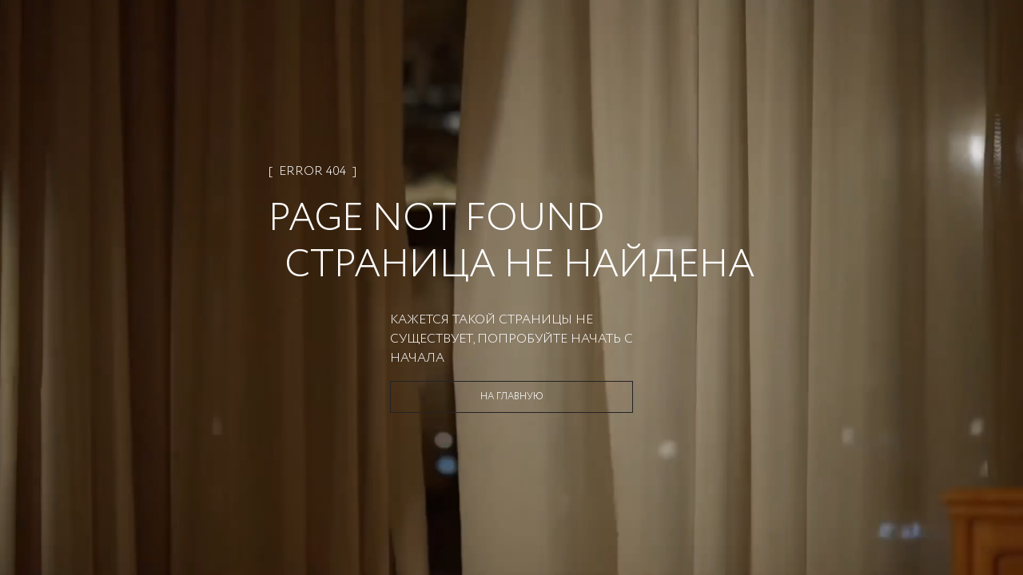

--- FILE ---
content_type: text/css
request_url: https://zarina.ru/_next/static/css/742fbda09c00cb81.css
body_size: 21848
content:
*,:after,:before{--tw-border-spacing-x:0;--tw-border-spacing-y:0;--tw-translate-x:0;--tw-translate-y:0;--tw-rotate:0;--tw-skew-x:0;--tw-skew-y:0;--tw-scale-x:1;--tw-scale-y:1;--tw-pan-x: ;--tw-pan-y: ;--tw-pinch-zoom: ;--tw-scroll-snap-strictness:proximity;--tw-gradient-from-position: ;--tw-gradient-via-position: ;--tw-gradient-to-position: ;--tw-ordinal: ;--tw-slashed-zero: ;--tw-numeric-figure: ;--tw-numeric-spacing: ;--tw-numeric-fraction: ;--tw-ring-inset: ;--tw-ring-offset-width:0px;--tw-ring-offset-color:#fff;--tw-ring-color:rgb(59 130 246/0.5);--tw-ring-offset-shadow:0 0 #0000;--tw-ring-shadow:0 0 #0000;--tw-shadow:0 0 #0000;--tw-shadow-colored:0 0 #0000;--tw-blur: ;--tw-brightness: ;--tw-contrast: ;--tw-grayscale: ;--tw-hue-rotate: ;--tw-invert: ;--tw-saturate: ;--tw-sepia: ;--tw-drop-shadow: ;--tw-backdrop-blur: ;--tw-backdrop-brightness: ;--tw-backdrop-contrast: ;--tw-backdrop-grayscale: ;--tw-backdrop-hue-rotate: ;--tw-backdrop-invert: ;--tw-backdrop-opacity: ;--tw-backdrop-saturate: ;--tw-backdrop-sepia: ;--tw-contain-size: ;--tw-contain-layout: ;--tw-contain-paint: ;--tw-contain-style: }::-ms-backdrop{--tw-border-spacing-x:0;--tw-border-spacing-y:0;--tw-translate-x:0;--tw-translate-y:0;--tw-rotate:0;--tw-skew-x:0;--tw-skew-y:0;--tw-scale-x:1;--tw-scale-y:1;--tw-pan-x: ;--tw-pan-y: ;--tw-pinch-zoom: ;--tw-scroll-snap-strictness:proximity;--tw-gradient-from-position: ;--tw-gradient-via-position: ;--tw-gradient-to-position: ;--tw-ordinal: ;--tw-slashed-zero: ;--tw-numeric-figure: ;--tw-numeric-spacing: ;--tw-numeric-fraction: ;--tw-ring-inset: ;--tw-ring-offset-width:0px;--tw-ring-offset-color:#fff;--tw-ring-color:rgb(59 130 246/0.5);--tw-ring-offset-shadow:0 0 #0000;--tw-ring-shadow:0 0 #0000;--tw-shadow:0 0 #0000;--tw-shadow-colored:0 0 #0000;--tw-blur: ;--tw-brightness: ;--tw-contrast: ;--tw-grayscale: ;--tw-hue-rotate: ;--tw-invert: ;--tw-saturate: ;--tw-sepia: ;--tw-drop-shadow: ;--tw-backdrop-blur: ;--tw-backdrop-brightness: ;--tw-backdrop-contrast: ;--tw-backdrop-grayscale: ;--tw-backdrop-hue-rotate: ;--tw-backdrop-invert: ;--tw-backdrop-opacity: ;--tw-backdrop-saturate: ;--tw-backdrop-sepia: ;--tw-contain-size: ;--tw-contain-layout: ;--tw-contain-paint: ;--tw-contain-style: }::backdrop{--tw-border-spacing-x:0;--tw-border-spacing-y:0;--tw-translate-x:0;--tw-translate-y:0;--tw-rotate:0;--tw-skew-x:0;--tw-skew-y:0;--tw-scale-x:1;--tw-scale-y:1;--tw-pan-x: ;--tw-pan-y: ;--tw-pinch-zoom: ;--tw-scroll-snap-strictness:proximity;--tw-gradient-from-position: ;--tw-gradient-via-position: ;--tw-gradient-to-position: ;--tw-ordinal: ;--tw-slashed-zero: ;--tw-numeric-figure: ;--tw-numeric-spacing: ;--tw-numeric-fraction: ;--tw-ring-inset: ;--tw-ring-offset-width:0px;--tw-ring-offset-color:#fff;--tw-ring-color:rgb(59 130 246/0.5);--tw-ring-offset-shadow:0 0 #0000;--tw-ring-shadow:0 0 #0000;--tw-shadow:0 0 #0000;--tw-shadow-colored:0 0 #0000;--tw-blur: ;--tw-brightness: ;--tw-contrast: ;--tw-grayscale: ;--tw-hue-rotate: ;--tw-invert: ;--tw-saturate: ;--tw-sepia: ;--tw-drop-shadow: ;--tw-backdrop-blur: ;--tw-backdrop-brightness: ;--tw-backdrop-contrast: ;--tw-backdrop-grayscale: ;--tw-backdrop-hue-rotate: ;--tw-backdrop-invert: ;--tw-backdrop-opacity: ;--tw-backdrop-saturate: ;--tw-backdrop-sepia: ;--tw-contain-size: ;--tw-contain-layout: ;--tw-contain-paint: ;--tw-contain-style: }/*
! tailwindcss v3.4.17 | MIT License | https://tailwindcss.com
*/*,:after,:before{box-sizing:border-box;border:0 solid #e5e7eb}:after,:before{--tw-content:""}:host,html{line-height:1.5;-webkit-text-size-adjust:100%;-moz-tab-size:4;-o-tab-size:4;tab-size:4;font-family:Circe,ui-sans-serif,system-ui,sans-serif,Apple Color Emoji,Segoe UI Emoji,Segoe UI Symbol,Noto Color Emoji;font-feature-settings:normal;font-variation-settings:normal;-webkit-tap-highlight-color:transparent}body{margin:0;line-height:inherit}hr{height:0;color:inherit;border-top-width:1px}abbr:where([title]){-webkit-text-decoration:underline dotted;text-decoration:underline dotted}h1,h2,h3,h4,h5,h6{font-size:inherit;font-weight:inherit}a{color:inherit;text-decoration:inherit}b,strong{font-weight:bolder}code,kbd,pre,samp{font-family:ui-monospace,SFMono-Regular,Menlo,Monaco,Consolas,Liberation Mono,Courier New,monospace;font-feature-settings:normal;font-variation-settings:normal;font-size:1em}small{font-size:80%}sub,sup{font-size:75%;line-height:0;position:relative;vertical-align:baseline}sub{bottom:-.25em}sup{top:-.5em}table{text-indent:0;border-color:inherit;border-collapse:collapse}button,input,optgroup,select,textarea{font-family:inherit;font-feature-settings:inherit;font-variation-settings:inherit;font-size:100%;font-weight:inherit;line-height:inherit;letter-spacing:inherit;color:inherit;margin:0;padding:0}button,select{text-transform:none}button,input:where([type=button]),input:where([type=reset]),input:where([type=submit]){-webkit-appearance:button;background-color:transparent;background-image:none}:-moz-focusring{outline:auto}:-moz-ui-invalid{box-shadow:none}progress{vertical-align:baseline}::-webkit-inner-spin-button,::-webkit-outer-spin-button{height:auto}[type=search]{-webkit-appearance:textfield;outline-offset:-2px}::-webkit-search-decoration{-webkit-appearance:none}::-webkit-file-upload-button{-webkit-appearance:button;font:inherit}summary{display:list-item}blockquote,dd,dl,figure,h1,h2,h3,h4,h5,h6,hr,p,pre{margin:0}fieldset{margin:0}fieldset,legend{padding:0}menu,ol,ul{list-style:none;margin:0;padding:0}dialog{padding:0}textarea{resize:vertical}input::-moz-placeholder,textarea::-moz-placeholder{opacity:1;color:#9ca3af}input:-ms-input-placeholder,textarea:-ms-input-placeholder{opacity:1;color:#9ca3af}input::-ms-input-placeholder,textarea::-ms-input-placeholder{opacity:1;color:#9ca3af}input::placeholder,textarea::placeholder{opacity:1;color:#9ca3af}[role=button],button{cursor:pointer}:disabled{cursor:default}audio,canvas,embed,iframe,img,object,svg,video{display:block;vertical-align:middle}img,video{max-width:100%;height:auto}[hidden]:where(:not([hidden=until-found])){display:none}::-ms-backdrop{border-color:var(--color-gray-200,currentColor)}::-webkit-file-upload-button{border-color:var(--color-gray-200,currentColor)}*,::backdrop,::file-selector-button,:after,:before{border-color:var(--color-gray-200,currentColor)}body{font-family:var(--font-sans)}@keyframes marquee{0%{transform:translateX(100vw)}to{transform:translateX(-100%)}}@keyframes overlayShow{0%{opacity:0}to{opacity:1}}@keyframes contentShow{0%{opacity:0;transform:translate(-50%,-48%) scale(.96)}to{opacity:1;transform:translate(-50%,-50%) scale(1)}}@keyframes shine{0%{transform:translateX(-100%)}to{transform:translateX(100%)}}@keyframes caret-blink{0%,70%,to{opacity:1}20%,50%{opacity:0}}.animate-caret-blink{animation:caret-blink 1.25s ease-out infinite}.\!container{width:100%!important}.container{width:100%}@media (min-width:640px){.\!container{max-width:640px!important}.container{max-width:640px}}@media (min-width:768px){.\!container{max-width:768px!important}.container{max-width:768px}}@media (min-width:1024px){.\!container{max-width:1024px!important}.container{max-width:1024px}}@media (min-width:1280px){.\!container{max-width:1280px!important}.container{max-width:1280px}}@media (min-width:1536px){.\!container{max-width:1536px!important}.container{max-width:1536px}}.float-label-input{margin:20px 0 4px}.float-label-input:focus-within label,.has-value .float-label-input label{transform:translateY(-1.5rem);background-color:white}.home-looks-items .chooseYouLookItem:hover .chooseYouLookButton{display:flex}.home-looks-items .chooseYouLookItem:hover img{filter:brightness(50%)}.content-wrapper{margin-left:auto;margin-right:auto;width:100%;padding-left:1.25rem;padding-right:1.25rem}@media (min-width:768px){.content-wrapper{padding-left:3.5rem;padding-right:3.5rem}}.text-app-xl{font-size:1.5625rem}@media (min-width:640px){.text-app-xl{font-size:2.1875rem}}@media (min-width:1024px){.text-app-xl{font-size:2.5rem}}@media (min-width:1536px){.text-app-xl{font-size:3.125rem}}.text-app-l{font-size:1.125rem}@media (min-width:640px){.text-app-l{font-size:1.5rem}}@media (min-width:1024px){.text-app-l{font-size:1.625rem}}@media (min-width:1536px){.text-app-l{font-size:2.1875rem}}.text-app-m{font-size:1rem}@media (min-width:640px){.text-app-m{font-size:1.25rem}}@media (min-width:1024px){.text-app-m{font-size:1.25rem}}@media (min-width:1536px){.text-app-m{font-size:1.5625rem}}.text-app-s{font-size:.75rem}@media (min-width:640px){.text-app-s{font-size:1rem}}@media (min-width:1024px){.text-app-s{font-size:.75rem}}@media (min-width:1280px){.text-app-s{font-size:1rem}}@media (min-width:1536px){.text-app-s{font-size:1rem}}.text-app-xs{font-size:.625rem}@media (min-width:640px){.text-app-xs{font-size:.875rem}}@media (min-width:1024px){.text-app-xs{font-size:.625rem}}@media (min-width:1536px){.text-app-xs{font-size:.75rem}}.text-app-underline{cursor:pointer;text-decoration:underline;text-decoration-thickness:.05rem;text-underline-offset:3px}.text-app-underline:hover{text-decoration:none}.sr-only{position:absolute;width:1px;height:1px;padding:0;margin:-1px;overflow:hidden;clip:rect(0,0,0,0);white-space:nowrap;border-width:0}.pointer-events-none{pointer-events:none}.pointer-events-auto{pointer-events:auto}.visible{visibility:visible}.\!invisible{visibility:hidden!important}.invisible{visibility:hidden}.fixed{position:fixed}.absolute{position:absolute}.relative{position:relative}.sticky{position:-webkit-sticky;position:sticky}.inset-0{inset:0}.inset-x-0{left:0;right:0}.inset-y-0{top:0;bottom:0}.-bottom-12{bottom:-3rem}.-left-1\.5{left:-.375rem}.-left-2{left:-.5rem}.-top-1{top:-.25rem}.-top-12{top:-3rem}.-top-6{top:-1.5rem}.bottom-0{bottom:0}.bottom-1{bottom:.25rem}.bottom-10{bottom:2.5rem}.bottom-14{bottom:3.5rem}.bottom-16{bottom:4rem}.bottom-2{bottom:.5rem}.bottom-2\.5{bottom:.625rem}.bottom-28{bottom:7rem}.bottom-3{bottom:.75rem}.bottom-32{bottom:8rem}.bottom-\[25px\]{bottom:25px}.bottom-\[5px\]{bottom:5px}.bottom-\[65px\]{bottom:65px}.left-0{left:0}.left-1\/2{left:50%}.left-2{left:.5rem}.left-2\.5{left:.625rem}.left-3{left:.75rem}.left-4{left:1rem}.left-5{left:1.25rem}.left-6{left:1.5rem}.left-\[40px\]{left:40px}.left-\[45\%\]{left:45%}.left-\[50\%\]{left:50%}.right-0{right:0}.right-10{right:2.5rem}.right-2{right:.5rem}.right-2\.5{right:.625rem}.right-3{right:.75rem}.right-4{right:1rem}.right-5{right:1.25rem}.right-6{right:1.5rem}.right-\[0\%\]{right:0}.top-0{top:0}.top-0\.5{top:.125rem}.top-1{top:.25rem}.top-1\.5{top:.375rem}.top-1\/2{top:50%}.top-1\/3{top:33.333333%}.top-10{top:2.5rem}.top-12{top:3rem}.top-16{top:4rem}.top-2{top:.5rem}.top-2\.5{top:.625rem}.top-3{top:.75rem}.top-4{top:1rem}.top-5{top:1.25rem}.top-6{top:1.5rem}.top-9{top:2.25rem}.top-\[3px\]{top:3px}.top-\[50\%\]{top:50%}.z-0{z-index:0}.z-10{z-index:10}.z-40{z-index:40}.z-50{z-index:50}.z-\[1001\]{z-index:1001}.z-\[10\]{z-index:10}.z-\[11\]{z-index:11}.z-\[12\]{z-index:12}.z-\[20\]{z-index:20}.z-\[49\]{z-index:49}.z-\[52\]{z-index:52}.z-\[53\]{z-index:53}.z-\[54\]{z-index:54}.z-\[55\]{z-index:55}.z-\[56\]{z-index:56}.z-\[60\]{z-index:60}.z-\[999\]{z-index:999}.z-\[99\]{z-index:99}.order-1{order:1}.order-2{order:2}.order-3{order:3}.col-span-1{grid-column:span 1/span 1}.col-span-2{grid-column:span 2/span 2}.m-0{margin:0}.m-2{margin:.5rem}.m-6{margin:1.5rem}.m-\[20px\]{margin:20px}.m-auto{margin:auto}.-mx-1{margin-left:-.25rem;margin-right:-.25rem}.mx-1{margin-left:.25rem;margin-right:.25rem}.mx-2{margin-left:.5rem;margin-right:.5rem}.mx-3{margin-left:.75rem;margin-right:.75rem}.mx-4{margin-left:1rem;margin-right:1rem}.mx-auto{margin-left:auto;margin-right:auto}.my-1{margin-top:.25rem;margin-bottom:.25rem}.my-12{margin-top:3rem;margin-bottom:3rem}.my-2{margin-top:.5rem;margin-bottom:.5rem}.my-4{margin-top:1rem;margin-bottom:1rem}.my-5{margin-top:1.25rem;margin-bottom:1.25rem}.my-6{margin-top:1.5rem;margin-bottom:1.5rem}.-mb-0\.5{margin-bottom:-.125rem}.-ml-1{margin-left:-.25rem}.-ml-2{margin-left:-.5rem}.-ml-4{margin-left:-1rem}.-mt-4{margin-top:-1rem}.-mt-\[120px\]{margin-top:-120px}.mb-0{margin-bottom:0}.mb-0\.5{margin-bottom:.125rem}.mb-1{margin-bottom:.25rem}.mb-10{margin-bottom:2.5rem}.mb-12{margin-bottom:3rem}.mb-2{margin-bottom:.5rem}.mb-24{margin-bottom:6rem}.mb-4{margin-bottom:1rem}.mb-5{margin-bottom:1.25rem}.mb-6{margin-bottom:1.5rem}.mb-7{margin-bottom:1.75rem}.mb-8{margin-bottom:2rem}.mb-\[10px\]{margin-bottom:10px}.mb-\[20px\]{margin-bottom:20px}.mb-\[30px\]{margin-bottom:30px}.mb-\[40px\]{margin-bottom:40px}.mb-\[5px\]{margin-bottom:5px}.ml-0{margin-left:0}.ml-0\.5{margin-left:.125rem}.ml-1{margin-left:.25rem}.ml-1\.5{margin-left:.375rem}.ml-12{margin-left:3rem}.ml-2{margin-left:.5rem}.ml-3{margin-left:.75rem}.ml-4{margin-left:1rem}.ml-8{margin-left:2rem}.ml-9{margin-left:2.25rem}.ml-\[10px\]{margin-left:10px}.ml-\[15px\]{margin-left:15px}.ml-\[20px\]{margin-left:20px}.ml-\[4px\]{margin-left:4px}.ml-auto{margin-left:auto}.mr-2{margin-right:.5rem}.mr-5{margin-right:1.25rem}.mr-\[10px\]{margin-right:10px}.mr-\[15px\]{margin-right:15px}.mr-\[4px\]{margin-right:4px}.mr-\[5px\]{margin-right:5px}.ms-\[40px\]{-webkit-margin-start:40px;margin-inline-start:40px}.mt-0{margin-top:0}.mt-0\.5{margin-top:.125rem}.mt-1{margin-top:.25rem}.mt-1\.5{margin-top:.375rem}.mt-10{margin-top:2.5rem}.mt-12{margin-top:3rem}.mt-14{margin-top:3.5rem}.mt-16{margin-top:4rem}.mt-2{margin-top:.5rem}.mt-2\.5{margin-top:.625rem}.mt-20{margin-top:5rem}.mt-24{margin-top:6rem}.mt-3{margin-top:.75rem}.mt-36{margin-top:9rem}.mt-4{margin-top:1rem}.mt-5{margin-top:1.25rem}.mt-6{margin-top:1.5rem}.mt-7{margin-top:1.75rem}.mt-8{margin-top:2rem}.mt-9{margin-top:2.25rem}.mt-\[-5px\]{margin-top:-5px}.mt-\[100px\]{margin-top:100px}.mt-\[10px\]{margin-top:10px}.mt-\[15px\]{margin-top:15px}.mt-\[20px\]{margin-top:20px}.mt-\[30px\]{margin-top:30px}.mt-\[3px\]{margin-top:3px}.mt-\[40px\]{margin-top:40px}.mt-\[50px\]{margin-top:50px}.mt-\[5px\]{margin-top:5px}.mt-\[60px\]{margin-top:60px}.mt-auto{margin-top:auto}.box-border{box-sizing:border-box}.box-content{box-sizing:content-box}.line-clamp-2{overflow:hidden;display:-webkit-box;-webkit-box-orient:vertical;-webkit-line-clamp:2}.block{display:block}.inline-block{display:inline-block}.inline{display:inline}.flex{display:flex}.inline-flex{display:inline-flex}.table{display:table}.grid{display:grid}.inline-grid{display:inline-grid}.hidden{display:none}.aspect-3\/4{aspect-ratio:3/4}.aspect-80\/105{aspect-ratio:80/105}.aspect-9\/16{aspect-ratio:9/16}.aspect-\[3\/4\]{aspect-ratio:3/4}.aspect-square{aspect-ratio:1/1}.size-3\.5{width:.875rem;height:.875rem}.size-4{width:1rem;height:1rem}.size-8{width:2rem;height:2rem}.h-0{height:0}.h-0\.5{height:.125rem}.h-1{height:.25rem}.h-10{height:2.5rem}.h-11{height:2.75rem}.h-12{height:3rem}.h-14{height:3.5rem}.h-16{height:4rem}.h-2\.5{height:.625rem}.h-24{height:6rem}.h-3{height:.75rem}.h-3\.5{height:.875rem}.h-4{height:1rem}.h-48{height:12rem}.h-5{height:1.25rem}.h-64{height:16rem}.h-65vh{height:65vh}.h-7{height:1.75rem}.h-8{height:2rem}.h-9{height:2.25rem}.h-90vh{height:90vh}.h-\[128px\]{height:128px}.h-\[195px\]{height:195px}.h-\[1px\]{height:1px}.h-\[20px\]{height:20px}.h-\[21px\]{height:21px}.h-\[23px\]{height:23px}.h-\[24px\]{height:24px}.h-\[29px\]{height:29px}.h-\[2px\]{height:2px}.h-\[30px\]{height:30px}.h-\[318px\]{height:318px}.h-\[32px\]{height:32px}.h-\[35px\]{height:35px}.h-\[400px\]{height:400px}.h-\[40px\]{height:40px}.h-\[50vh\]{height:50vh}.h-\[580px\]{height:580px}.h-\[58px\]{height:58px}.h-\[600px\]{height:600px}.h-\[6px\]{height:6px}.h-\[85vh\]{height:85vh}.h-\[90\%\]{height:90%}.h-\[92px\]{height:92px}.h-\[calc\(100vh-160px\)\]{height:calc(100vh - 160px)}.h-\[var\(--radix-select-trigger-height\)\]{height:var(--radix-select-trigger-height)}.h-auto{height:auto}.h-dvh{height:100dvh}.h-full{height:100%}.h-px{height:1px}.h-screen{height:100vh}.max-h-11{max-height:2.75rem}.max-h-96{max-height:24rem}.max-h-\[1343px\]{max-height:1343px}.max-h-\[300px\]{max-height:300px}.max-h-\[370px\]{max-height:370px}.max-h-\[60vh\]{max-height:60vh}.max-h-\[90vh\]{max-height:90vh}.max-h-\[calc\(90vh-40px\)\]{max-height:calc(90vh - 40px)}.min-h-0{min-height:0}.min-h-10{min-height:2.5rem}.min-h-6{min-height:1.5rem}.min-h-\[140px\]{min-height:140px}.min-h-\[145px\]{min-height:145px}.min-h-\[150px\]{min-height:150px}.min-h-\[156px\]{min-height:156px}.min-h-\[210px\]{min-height:210px}.min-h-\[24px\]{min-height:24px}.min-h-\[25px\]{min-height:25px}.min-h-\[332px\]{min-height:332px}.min-h-\[400px\]{min-height:400px}.min-h-\[50vh\]{min-height:50vh}.min-h-\[calc\(100vh-4\.5rem\)\]{min-height:calc(100vh - 4.5rem)}.min-h-screen{min-height:100vh}.w-1{width:.25rem}.w-1\/2{width:50%}.w-1\/3{width:33.333333%}.w-10{width:2.5rem}.w-12{width:3rem}.w-14{width:3.5rem}.w-16{width:4rem}.w-2\.5{width:.625rem}.w-2\/3{width:66.666667%}.w-20{width:5rem}.w-28{width:7rem}.w-3{width:.75rem}.w-3\.5{width:.875rem}.w-3\/4{width:75%}.w-32{width:8rem}.w-4{width:1rem}.w-40{width:10rem}.w-48{width:12rem}.w-5{width:1.25rem}.w-52{width:13rem}.w-6{width:1.5rem}.w-7{width:1.75rem}.w-72{width:18rem}.w-8{width:2rem}.w-9{width:2.25rem}.w-96{width:24rem}.w-\[105px\]{width:105px}.w-\[120px\]{width:120px}.w-\[133px\]{width:133px}.w-\[13px\]{width:13px}.w-\[150px\]{width:150px}.w-\[15px\]{width:15px}.w-\[20px\]{width:20px}.w-\[23px\]{width:23px}.w-\[25px\]{width:25px}.w-\[306px\]{width:306px}.w-\[345px\]{width:345px}.w-\[35px\]{width:35px}.w-\[40px\]{width:40px}.w-\[50px\]{width:50px}.w-\[60px\]{width:60px}.w-\[75px\]{width:75px}.w-auto{width:auto}.w-fit{width:-webkit-fit-content;width:-moz-fit-content;width:fit-content}.w-full{width:100%}.w-max{width:-webkit-max-content;width:-moz-max-content;width:max-content}.w-px{width:1px}.min-w-0{min-width:0}.min-w-10{min-width:2.5rem}.min-w-\[15\%\]{min-width:15%}.min-w-\[200px\]{min-width:200px}.min-w-\[290px\]{min-width:290px}.min-w-\[40px\]{min-width:40px}.min-w-\[60px\]{min-width:60px}.min-w-\[8rem\]{min-width:8rem}.min-w-\[var\(--radix-select-trigger-width\)\]{min-width:var(--radix-select-trigger-width)}.max-w-24{max-width:6rem}.max-w-2xl{max-width:42rem}.max-w-36{max-width:9rem}.max-w-3xl{max-width:48rem}.max-w-5xl{max-width:64rem}.max-w-72{max-width:18rem}.max-w-96{max-width:24rem}.max-w-\[1014px\]{max-width:1014px}.max-w-\[180px\]{max-width:180px}.max-w-\[1920px\]{max-width:1920px}.max-w-\[20px\]{max-width:20px}.max-w-\[290px\]{max-width:290px}.max-w-\[440px\]{max-width:440px}.max-w-\[460px\]{max-width:460px}.max-w-\[480px\]{max-width:480px}.max-w-\[500px\]{max-width:500px}.max-w-\[550px\]{max-width:550px}.max-w-\[565px\]{max-width:565px}.max-w-\[600px\]{max-width:600px}.max-w-\[640px\]{max-width:640px}.max-w-\[654px\]{max-width:654px}.max-w-\[700px\]{max-width:700px}.max-w-\[750px\]{max-width:750px}.max-w-\[757px\]{max-width:757px}.max-w-\[900px\]{max-width:900px}.max-w-\[90vw\]{max-width:90vw}.max-w-\[960px\]{max-width:960px}.max-w-\[calc\(100\%-2rem\)\]{max-width:calc(100% - 2rem)}.max-w-fit{max-width:-webkit-fit-content;max-width:-moz-fit-content;max-width:fit-content}.max-w-lg{max-width:32rem}.max-w-md{max-width:28rem}.max-w-none{max-width:none}.max-w-sm{max-width:24rem}.max-w-xs{max-width:20rem}.flex-1{flex:1 1 0%}.flex-none{flex:none}.flex-shrink-0,.shrink-0{flex-shrink:0}.flex-grow,.grow{flex-grow:1}.grow-0{flex-grow:0}.basis-1\/2{flex-basis:50%}.basis-2\/10{flex-basis:20%}.basis-auto{flex-basis:auto}.basis-full{flex-basis:100%}.origin-\[--radix-tooltip-content-transform-origin\]{transform-origin:var(--radix-tooltip-content-transform-origin)}.origin-center{transform-origin:center}.-translate-x-1\/2,.-translate-x-\[50\%\]{--tw-translate-x:-50%}.-translate-x-1\/2,.-translate-x-\[50\%\],.-translate-y-1\/2{transform:translate(var(--tw-translate-x),var(--tw-translate-y)) rotate(var(--tw-rotate)) skewX(var(--tw-skew-x)) skewY(var(--tw-skew-y)) scaleX(var(--tw-scale-x)) scaleY(var(--tw-scale-y))}.-translate-y-1\/2{--tw-translate-y:-50%}.-translate-y-12{--tw-translate-y:-3rem}.-translate-y-12,.-translate-y-20{transform:translate(var(--tw-translate-x),var(--tw-translate-y)) rotate(var(--tw-rotate)) skewX(var(--tw-skew-x)) skewY(var(--tw-skew-y)) scaleX(var(--tw-scale-x)) scaleY(var(--tw-scale-y))}.-translate-y-20{--tw-translate-y:-5rem}.translate-x-1{--tw-translate-x:0.25rem}.translate-x-1,.translate-x-1\/2{transform:translate(var(--tw-translate-x),var(--tw-translate-y)) rotate(var(--tw-rotate)) skewX(var(--tw-skew-x)) skewY(var(--tw-skew-y)) scaleX(var(--tw-scale-x)) scaleY(var(--tw-scale-y))}.translate-x-1\/2{--tw-translate-x:50%}.translate-x-\[-50\%\]{--tw-translate-x:-50%}.translate-x-\[-50\%\],.translate-y-0{transform:translate(var(--tw-translate-x),var(--tw-translate-y)) rotate(var(--tw-rotate)) skewX(var(--tw-skew-x)) skewY(var(--tw-skew-y)) scaleX(var(--tw-scale-x)) scaleY(var(--tw-scale-y))}.translate-y-0{--tw-translate-y:0px}.translate-y-1\/2{--tw-translate-y:50%}.translate-y-1\/2,.translate-y-\[-50\%\]{transform:translate(var(--tw-translate-x),var(--tw-translate-y)) rotate(var(--tw-rotate)) skewX(var(--tw-skew-x)) skewY(var(--tw-skew-y)) scaleX(var(--tw-scale-x)) scaleY(var(--tw-scale-y))}.translate-y-\[-50\%\]{--tw-translate-y:-50%}.rotate-180{--tw-rotate:180deg}.rotate-180,.rotate-45{transform:translate(var(--tw-translate-x),var(--tw-translate-y)) rotate(var(--tw-rotate)) skewX(var(--tw-skew-x)) skewY(var(--tw-skew-y)) scaleX(var(--tw-scale-x)) scaleY(var(--tw-scale-y))}.rotate-45{--tw-rotate:45deg}.rotate-90{--tw-rotate:90deg}.rotate-90,.transform{transform:translate(var(--tw-translate-x),var(--tw-translate-y)) rotate(var(--tw-rotate)) skewX(var(--tw-skew-x)) skewY(var(--tw-skew-y)) scaleX(var(--tw-scale-x)) scaleY(var(--tw-scale-y))}@keyframes bounce{0%,to{transform:translateY(-25%);animation-timing-function:cubic-bezier(.8,0,1,1)}50%{transform:none;animation-timing-function:cubic-bezier(0,0,.2,1)}}.animate-bounce{animation:bounce 1s infinite}@keyframes progress{0%{width:0}to{width:100%}}@keyframes pulse{50%{opacity:.5}}.animate-pulse{animation:pulse 2s cubic-bezier(.4,0,.6,1) infinite}@keyframes spin{to{transform:rotate(1turn)}}.animate-spin{animation:spin 1s linear infinite}.cursor-default{cursor:default}.cursor-not-allowed{cursor:not-allowed}.cursor-pointer{cursor:pointer}.touch-none{touch-action:none}.select-none{-webkit-user-select:none;-moz-user-select:none;-ms-user-select:none;user-select:none}.resize{resize:both}.scroll-my-1{scroll-margin-top:.25rem;scroll-margin-bottom:.25rem}.list-disc{list-style-type:disc}.list-none{list-style-type:none}.appearance-none{-webkit-appearance:none;-moz-appearance:none;appearance:none}.grid-cols-1{grid-template-columns:repeat(1,minmax(0,1fr))}.grid-cols-2{grid-template-columns:repeat(2,minmax(0,1fr))}.grid-cols-3{grid-template-columns:repeat(3,minmax(0,1fr))}.grid-rows-3{grid-template-rows:repeat(3,minmax(0,1fr))}.flex-row{flex-direction:row}.flex-col{flex-direction:column}.flex-col-reverse{flex-direction:column-reverse}.flex-wrap{flex-wrap:wrap}.place-items-center{place-items:center}.items-start{align-items:flex-start}.items-end{align-items:flex-end}.items-center{align-items:center}.items-baseline{align-items:baseline}.items-stretch{align-items:stretch}.justify-start{justify-content:flex-start}.justify-end{justify-content:flex-end}.justify-center{justify-content:center}.justify-between{justify-content:space-between}.justify-around{justify-content:space-around}.justify-evenly{justify-content:space-evenly}.justify-stretch{justify-content:stretch}.justify-items-end{justify-items:end}.justify-items-center{justify-items:center}.gap-0{gap:0}.gap-0\.5{gap:.125rem}.gap-1{gap:.25rem}.gap-1\.5{gap:.375rem}.gap-10{gap:2.5rem}.gap-14{gap:3.5rem}.gap-2{gap:.5rem}.gap-2\.5{gap:.625rem}.gap-3{gap:.75rem}.gap-3\.5{gap:.875rem}.gap-4{gap:1rem}.gap-5{gap:1.25rem}.gap-6{gap:1.5rem}.gap-7{gap:1.75rem}.gap-8{gap:2rem}.gap-\[10px\]{gap:10px}.gap-\[200px\]{gap:200px}.gap-\[2px\]{gap:2px}.gap-\[5px\]{gap:5px}.gap-\[7px\]{gap:7px}.gap-x-0\.5{-moz-column-gap:.125rem;column-gap:.125rem}.gap-x-5{-moz-column-gap:1.25rem;column-gap:1.25rem}.gap-x-px{-moz-column-gap:1px;column-gap:1px}.gap-y-2\.5{row-gap:.625rem}.gap-y-5{row-gap:1.25rem}.gap-y-7{row-gap:1.75rem}.space-x-2>:not([hidden])~:not([hidden]){--tw-space-x-reverse:0;margin-right:calc(.5rem * var(--tw-space-x-reverse));margin-left:calc(.5rem * calc(1 - var(--tw-space-x-reverse)))}.space-x-2\.5>:not([hidden])~:not([hidden]){--tw-space-x-reverse:0;margin-right:calc(.625rem * var(--tw-space-x-reverse));margin-left:calc(.625rem * calc(1 - var(--tw-space-x-reverse)))}.space-x-4>:not([hidden])~:not([hidden]){--tw-space-x-reverse:0;margin-right:calc(1rem * var(--tw-space-x-reverse));margin-left:calc(1rem * calc(1 - var(--tw-space-x-reverse)))}.space-x-6>:not([hidden])~:not([hidden]){--tw-space-x-reverse:0;margin-right:calc(1.5rem * var(--tw-space-x-reverse));margin-left:calc(1.5rem * calc(1 - var(--tw-space-x-reverse)))}.space-y-0>:not([hidden])~:not([hidden]){--tw-space-y-reverse:0;margin-top:calc(0px * calc(1 - var(--tw-space-y-reverse)));margin-bottom:calc(0px * var(--tw-space-y-reverse))}.space-y-1>:not([hidden])~:not([hidden]){--tw-space-y-reverse:0;margin-top:calc(.25rem * calc(1 - var(--tw-space-y-reverse)));margin-bottom:calc(.25rem * var(--tw-space-y-reverse))}.space-y-10>:not([hidden])~:not([hidden]){--tw-space-y-reverse:0;margin-top:calc(2.5rem * calc(1 - var(--tw-space-y-reverse)));margin-bottom:calc(2.5rem * var(--tw-space-y-reverse))}.space-y-12>:not([hidden])~:not([hidden]){--tw-space-y-reverse:0;margin-top:calc(3rem * calc(1 - var(--tw-space-y-reverse)));margin-bottom:calc(3rem * var(--tw-space-y-reverse))}.space-y-2>:not([hidden])~:not([hidden]){--tw-space-y-reverse:0;margin-top:calc(.5rem * calc(1 - var(--tw-space-y-reverse)));margin-bottom:calc(.5rem * var(--tw-space-y-reverse))}.space-y-4>:not([hidden])~:not([hidden]){--tw-space-y-reverse:0;margin-top:calc(1rem * calc(1 - var(--tw-space-y-reverse)));margin-bottom:calc(1rem * var(--tw-space-y-reverse))}.space-y-6>:not([hidden])~:not([hidden]){--tw-space-y-reverse:0;margin-top:calc(1.5rem * calc(1 - var(--tw-space-y-reverse)));margin-bottom:calc(1.5rem * var(--tw-space-y-reverse))}.space-y-8>:not([hidden])~:not([hidden]){--tw-space-y-reverse:0;margin-top:calc(2rem * calc(1 - var(--tw-space-y-reverse)));margin-bottom:calc(2rem * var(--tw-space-y-reverse))}.self-start{align-self:flex-start}.self-end{align-self:flex-end}.self-center{align-self:center}.overflow-auto{overflow:auto}.overflow-hidden{overflow:hidden}.overflow-clip{overflow:clip}.overflow-visible{overflow:visible}.overflow-x-auto{overflow-x:auto}.overflow-y-auto{overflow-y:auto}.overflow-x-hidden{overflow-x:hidden}.overflow-x-scroll{overflow-x:scroll}.truncate{overflow:hidden;text-overflow:ellipsis;white-space:nowrap}.whitespace-normal{white-space:normal}.whitespace-nowrap{white-space:nowrap}.text-wrap{text-wrap:wrap}.text-nowrap{text-wrap:nowrap}.text-balance{text-wrap:balance}.break-words{overflow-wrap:break-word}.rounded{border-radius:.5rem}.rounded-\[100px\]{border-radius:100px}.rounded-\[10px\]{border-radius:10px}.rounded-\[1px\]{border-radius:1px}.rounded-\[20px\]{border-radius:20px}.rounded-\[5px\]{border-radius:5px}.rounded-full{border-radius:9999px}.rounded-lg{border-radius:.5rem}.rounded-md{border-radius:.375rem}.rounded-none{border-radius:0}.rounded-sm{border-radius:.25rem}.rounded-xl{border-radius:.75rem}.rounded-t-\[20px\]{border-top-left-radius:20px;border-top-right-radius:20px}.rounded-t-\[30px\]{border-top-left-radius:30px;border-top-right-radius:30px}.rounded-t-lg{border-top-left-radius:.5rem;border-top-right-radius:.5rem}.rounded-t-none{border-top-left-radius:0;border-top-right-radius:0}.rounded-t-sm{border-top-left-radius:.25rem;border-top-right-radius:.25rem}.border{border-width:1px}.border-0{border-width:0}.border-2{border-width:2px}.border-4{border-width:4px}.border-b{border-bottom-width:1px}.border-b-0{border-bottom-width:0}.border-b-2{border-bottom-width:2px}.border-b-8{border-bottom-width:8px}.border-l{border-left-width:1px}.border-l-4{border-left-width:4px}.border-l-\[1px\]{border-left-width:1px}.border-r{border-right-width:1px}.border-r-2{border-right-width:2px}.border-r-4{border-right-width:4px}.border-t{border-top-width:1px}.border-t-0{border-top-width:0}.border-t-2{border-top-width:2px}.border-dashed{border-style:dashed}.border-none{border-style:none}.border-\[\#229918\]{--tw-border-opacity:1;border-color:rgb(34 153 24/var(--tw-border-opacity,1))}.border-\[\#F0F0F0\]{--tw-border-opacity:1;border-color:rgb(240 240 240/var(--tw-border-opacity,1))}.border-black{--tw-border-opacity:1;border-color:rgb(0 0 0/var(--tw-border-opacity,1))}.border-checkout-border{--tw-border-opacity:1;border-color:rgb(220 220 220/var(--tw-border-opacity,1))}.border-error{--tw-border-opacity:1;border-color:rgb(255 26 26/var(--tw-border-opacity,1))}.border-gray-100{--tw-border-opacity:1;border-color:rgb(243 244 246/var(--tw-border-opacity,1))}.border-gray-200{--tw-border-opacity:1;border-color:rgb(229 231 235/var(--tw-border-opacity,1))}.border-gray-300{--tw-border-opacity:1;border-color:rgb(209 213 219/var(--tw-border-opacity,1))}.border-gray-400{--tw-border-opacity:1;border-color:rgb(156 163 175/var(--tw-border-opacity,1))}.border-light-gray{--tw-border-opacity:1;border-color:rgb(240 240 240/var(--tw-border-opacity,1))}.border-main-black{--tw-border-opacity:1;border-color:rgb(35 35 35/var(--tw-border-opacity,1))}.border-middle-gray{--tw-border-opacity:1;border-color:rgb(129 127 127/var(--tw-border-opacity,1))}.border-red-200{--tw-border-opacity:1;border-color:rgb(254 202 202/var(--tw-border-opacity,1))}.border-transparent{border-color:transparent}.border-white{--tw-border-opacity:1;border-color:rgb(255 255 255/var(--tw-border-opacity,1))}.border-b-main-black{--tw-border-opacity:1;border-bottom-color:rgb(35 35 35/var(--tw-border-opacity,1))}.border-l-transparent{border-left-color:transparent}.border-r-transparent{border-right-color:transparent}.border-t-transparent{border-top-color:transparent}.bg-\[\#428bf9\]{--tw-bg-opacity:1;background-color:rgb(66 139 249/var(--tw-bg-opacity,1))}.bg-\[\#D4D4D4\]{--tw-bg-opacity:1;background-color:rgb(212 212 212/var(--tw-bg-opacity,1))}.bg-\[\#E9E9E9\]{--tw-bg-opacity:1;background-color:rgb(233 233 233/var(--tw-bg-opacity,1))}.bg-\[\#EBEBEB\]{--tw-bg-opacity:1;background-color:rgb(235 235 235/var(--tw-bg-opacity,1))}.bg-\[\#EEE9E5\]{--tw-bg-opacity:1;background-color:rgb(238 233 229/var(--tw-bg-opacity,1))}.bg-\[\#EF3124\]{--tw-bg-opacity:1;background-color:rgb(239 49 36/var(--tw-bg-opacity,1))}.bg-\[\#F1EEEB\]{--tw-bg-opacity:1;background-color:rgb(241 238 235/var(--tw-bg-opacity,1))}.bg-\[\#F7F3ED\]{--tw-bg-opacity:1;background-color:rgb(247 243 237/var(--tw-bg-opacity,1))}.bg-\[\#F7F7F7\]{--tw-bg-opacity:1;background-color:rgb(247 247 247/var(--tw-bg-opacity,1))}.bg-\[\#F8F4EF\]{--tw-bg-opacity:1;background-color:rgb(248 244 239/var(--tw-bg-opacity,1))}.bg-\[\#FFFFFF4D\]{background-color:#FFFFFF4D}.bg-\[\#ef3124\]{--tw-bg-opacity:1;background-color:rgb(239 49 36/var(--tw-bg-opacity,1))}.bg-\[\#efefef\]{--tw-bg-opacity:1;background-color:rgb(239 239 239/var(--tw-bg-opacity,1))}.bg-black{--tw-bg-opacity:1;background-color:rgb(0 0 0/var(--tw-bg-opacity,1))}.bg-black\/40{background-color:rgb(0 0 0/.4)}.bg-black\/50{background-color:rgb(0 0 0/.5)}.bg-black\/60{background-color:rgb(0 0 0/.6)}.bg-black\/70{background-color:rgb(0 0 0/.7)}.bg-black\/80{background-color:rgb(0 0 0/.8)}.bg-black\/90{background-color:rgb(0 0 0/.9)}.bg-bright-gray{--tw-bg-opacity:1;background-color:rgb(244 244 244/var(--tw-bg-opacity,1))}.bg-canceled-status\/10{background-color:rgb(255 26 26/.1)}.bg-done-status\/10{background-color:rgb(0 138 39/.1)}.bg-error\/10{background-color:rgb(255 26 26/.1)}.bg-error\/50{background-color:rgb(255 26 26/.5)}.bg-gray-50{--tw-bg-opacity:1;background-color:rgb(249 250 251/var(--tw-bg-opacity,1))}.bg-gray-bg{--tw-bg-opacity:1;background-color:rgb(248 243 240/var(--tw-bg-opacity,1))}.bg-green-100{--tw-bg-opacity:1;background-color:rgb(220 252 231/var(--tw-bg-opacity,1))}.bg-hover-light-gray{--tw-bg-opacity:1;background-color:rgb(249 249 249/var(--tw-bg-opacity,1))}.bg-inherit{background-color:inherit}.bg-light-gray{--tw-bg-opacity:1;background-color:rgb(240 240 240/var(--tw-bg-opacity,1))}.bg-light-gray\/50{background-color:rgb(240 240 240/.5)}.bg-main-black{--tw-bg-opacity:1;background-color:rgb(35 35 35/var(--tw-bg-opacity,1))}.bg-main-black\/50{background-color:rgb(35 35 35/.5)}.bg-main-black\/80{background-color:rgb(35 35 35/.8)}.bg-main-black\/90{background-color:rgb(35 35 35/.9)}.bg-main-red{--tw-bg-opacity:1;background-color:rgb(83 24 38/var(--tw-bg-opacity,1))}.bg-middle-gray{--tw-bg-opacity:1;background-color:rgb(129 127 127/var(--tw-bg-opacity,1))}.bg-orange-100{--tw-bg-opacity:1;background-color:rgb(255 237 213/var(--tw-bg-opacity,1))}.bg-progress-status\/10{background-color:rgb(143 135 128/.1)}.bg-red-100{--tw-bg-opacity:1;background-color:rgb(254 226 226/var(--tw-bg-opacity,1))}.bg-red-50{--tw-bg-opacity:1;background-color:rgb(254 242 242/var(--tw-bg-opacity,1))}.bg-slate-200{--tw-bg-opacity:1;background-color:rgb(226 232 240/var(--tw-bg-opacity,1))}.bg-transparent{background-color:transparent}.bg-white{--tw-bg-opacity:1;background-color:rgb(255 255 255/var(--tw-bg-opacity,1))}.bg-white\/20{background-color:rgb(255 255 255/.2)}.bg-white\/30{background-color:rgb(255 255 255/.3)}.bg-white\/70{background-color:rgb(255 255 255/.7)}.bg-white\/80{background-color:rgb(255 255 255/.8)}.bg-gradient-to-l{background-image:linear-gradient(to left,var(--tw-gradient-stops))}.bg-none{background-image:none}.from-black\/20{--tw-gradient-from:rgb(0 0 0/0.2) var(--tw-gradient-from-position);--tw-gradient-to:rgb(0 0 0/0) var(--tw-gradient-to-position);--tw-gradient-stops:var(--tw-gradient-from),var(--tw-gradient-to)}.from-main-red{--tw-gradient-from:#531826 var(--tw-gradient-from-position);--tw-gradient-to:rgb(83 24 38/0) var(--tw-gradient-to-position);--tw-gradient-stops:var(--tw-gradient-from),var(--tw-gradient-to)}.via-\[\#96455A\]{--tw-gradient-to:rgb(150 69 90/0) var(--tw-gradient-to-position);--tw-gradient-stops:var(--tw-gradient-from),#96455A var(--tw-gradient-via-position),var(--tw-gradient-to)}.to-black\/0{--tw-gradient-to:rgb(0 0 0/0) var(--tw-gradient-to-position)}.to-main-red{--tw-gradient-to:#531826 var(--tw-gradient-to-position)}.bg-contain{background-size:contain}.bg-clip-text{-webkit-background-clip:text;background-clip:text}.bg-center{background-position:50%}.bg-no-repeat{background-repeat:no-repeat}.fill-current{fill:currentColor}.object-contain{-o-object-fit:contain;object-fit:contain}.object-cover{-o-object-fit:cover;object-fit:cover}.p-0{padding:0}.p-0\.5{padding:.125rem}.p-1{padding:.25rem}.p-10{padding:2.5rem}.p-2{padding:.5rem}.p-2\.5{padding:.625rem}.p-3{padding:.75rem}.p-3\.5{padding:.875rem}.p-4{padding:1rem}.p-5{padding:1.25rem}.p-6{padding:1.5rem}.p-7{padding:1.75rem}.p-\[10px\]{padding:10px}.p-\[15px\]{padding:15px}.p-\[1px\]{padding:1px}.p-\[20px\]{padding:20px}.p-\[23px\]{padding:23px}.p-\[3px\]{padding:3px}.p-\[5px\]{padding:5px}.px-0{padding-left:0;padding-right:0}.px-1{padding-left:.25rem;padding-right:.25rem}.px-1\.5{padding-left:.375rem;padding-right:.375rem}.px-12{padding-left:3rem;padding-right:3rem}.px-14{padding-left:3.5rem;padding-right:3.5rem}.px-2{padding-left:.5rem;padding-right:.5rem}.px-2\.5{padding-left:.625rem;padding-right:.625rem}.px-3{padding-left:.75rem;padding-right:.75rem}.px-3\.5{padding-left:.875rem;padding-right:.875rem}.px-4{padding-left:1rem;padding-right:1rem}.px-5{padding-left:1.25rem;padding-right:1.25rem}.px-6{padding-left:1.5rem;padding-right:1.5rem}.px-7{padding-left:1.75rem;padding-right:1.75rem}.px-8{padding-left:2rem;padding-right:2rem}.px-\[0\.375rem\]{padding-left:.375rem;padding-right:.375rem}.px-\[20px\]{padding-left:20px;padding-right:20px}.px-\[30px\]{padding-left:30px;padding-right:30px}.px-\[3px\]{padding-left:3px;padding-right:3px}.py-0{padding-top:0;padding-bottom:0}.py-0\.5{padding-top:.125rem;padding-bottom:.125rem}.py-1{padding-top:.25rem;padding-bottom:.25rem}.py-1\.5{padding-top:.375rem;padding-bottom:.375rem}.py-10{padding-top:2.5rem;padding-bottom:2.5rem}.py-12{padding-top:3rem;padding-bottom:3rem}.py-14{padding-top:3.5rem;padding-bottom:3.5rem}.py-16{padding-top:4rem;padding-bottom:4rem}.py-2{padding-top:.5rem;padding-bottom:.5rem}.py-2\.5{padding-top:.625rem;padding-bottom:.625rem}.py-20{padding-top:5rem;padding-bottom:5rem}.py-3{padding-top:.75rem;padding-bottom:.75rem}.py-4{padding-top:1rem;padding-bottom:1rem}.py-5{padding-top:1.25rem;padding-bottom:1.25rem}.py-6{padding-top:1.5rem;padding-bottom:1.5rem}.py-7{padding-top:1.75rem;padding-bottom:1.75rem}.py-8{padding-top:2rem;padding-bottom:2rem}.py-\[1px\]{padding-top:1px;padding-bottom:1px}.py-\[30px\]{padding-top:30px;padding-bottom:30px}.pb-0{padding-bottom:0}.pb-1\.5{padding-bottom:.375rem}.pb-10{padding-bottom:2.5rem}.pb-11{padding-bottom:2.75rem}.pb-12{padding-bottom:3rem}.pb-14{padding-bottom:3.5rem}.pb-16{padding-bottom:4rem}.pb-2{padding-bottom:.5rem}.pb-2\.5{padding-bottom:.625rem}.pb-3{padding-bottom:.75rem}.pb-3\.5{padding-bottom:.875rem}.pb-32{padding-bottom:8rem}.pb-4{padding-bottom:1rem}.pb-5{padding-bottom:1.25rem}.pb-6{padding-bottom:1.5rem}.pb-7{padding-bottom:1.75rem}.pb-8{padding-bottom:2rem}.pb-\[20px\]{padding-bottom:20px}.pb-\[25px\]{padding-bottom:25px}.pb-\[40px\]{padding-bottom:40px}.pb-\[5px\]{padding-bottom:5px}.pl-0{padding-left:0}.pl-1{padding-left:.25rem}.pl-1\.5{padding-left:.375rem}.pl-14{padding-left:3.5rem}.pl-2{padding-left:.5rem}.pl-3{padding-left:.75rem}.pl-4{padding-left:1rem}.pl-5{padding-left:1.25rem}.pl-6{padding-left:1.5rem}.pl-7{padding-left:1.75rem}.pl-8{padding-left:2rem}.pl-9{padding-left:2.25rem}.pl-\[10px\]{padding-left:10px}.pl-\[20px\]{padding-left:20px}.pl-\[30px\]{padding-left:30px}.pr-10{padding-right:2.5rem}.pr-2{padding-right:.5rem}.pr-3{padding-right:.75rem}.pr-4{padding-right:1rem}.pr-7{padding-right:1.75rem}.pr-8{padding-right:2rem}.pr-\[10px\]{padding-right:10px}.pr-\[15px\]{padding-right:15px}.pr-\[20px\]{padding-right:20px}.pr-\[40px\]{padding-right:40px}.pt-0{padding-top:0}.pt-0\.5{padding-top:.125rem}.pt-1{padding-top:.25rem}.pt-10{padding-top:2.5rem}.pt-12{padding-top:3rem}.pt-14{padding-top:3.5rem}.pt-16{padding-top:4rem}.pt-2{padding-top:.5rem}.pt-2\.5{padding-top:.625rem}.pt-20{padding-top:5rem}.pt-24{padding-top:6rem}.pt-3{padding-top:.75rem}.pt-3\.5{padding-top:.875rem}.pt-4{padding-top:1rem}.pt-5{padding-top:1.25rem}.pt-6{padding-top:1.5rem}.pt-7{padding-top:1.75rem}.pt-8{padding-top:2rem}.pt-\[30px\]{padding-top:30px}.pt-\[35px\]{padding-top:35px}.pt-\[3px\]{padding-top:3px}.pt-\[40px\]{padding-top:40px}.pt-\[7px\]{padding-top:7px}.pt-px{padding-top:1px}.text-left{text-align:left}.text-center{text-align:center}.text-right{text-align:right}.align-baseline{vertical-align:baseline}.align-top{vertical-align:top}.align-middle{vertical-align:middle}.font-sans{font-family:Circe,ui-sans-serif,system-ui,sans-serif,Apple Color Emoji,Segoe UI Emoji,Segoe UI Symbol,Noto Color Emoji}.text-2xl{font-size:1.5rem;line-height:2rem}.text-3xl{font-size:1.875rem;line-height:2.25rem}.text-4xl{font-size:2.25rem;line-height:2.5rem}.text-5xl{font-size:3rem;line-height:1}.text-\[10px\]{font-size:10px}.text-\[12px\]{font-size:12px}.text-\[13px\]{font-size:13px}.text-\[14px\]{font-size:14px}.text-\[16px\]{font-size:16px}.text-\[18px\]{font-size:18px}.text-\[24px\]{font-size:24px}.text-\[50px\]{font-size:50px}.text-\[8px\]{font-size:8px}.text-\[9px\]{font-size:9px}.text-base{font-size:1rem;line-height:1.5rem}.text-lg{font-size:1.125rem;line-height:1.75rem}.text-sm{font-size:.875rem;line-height:1.25rem}.text-xl{font-size:1.25rem;line-height:1.75rem}.text-xs{font-size:.75rem;line-height:1rem}.text-xxs{font-size:.625rem}.font-\[350\]{font-weight:350}.font-\[400\]{font-weight:400}.font-\[500\]{font-weight:500}.font-\[600\]{font-weight:600}.font-\[700\],.font-bold{font-weight:700}.font-extrabold{font-weight:800}.font-light{font-weight:300}.font-medium{font-weight:500}.font-normal{font-weight:400}.font-semibold{font-weight:600}.uppercase{text-transform:uppercase}.lowercase{text-transform:lowercase}.\!normal-case{text-transform:none!important}.leading-5{line-height:1.25rem}.leading-\[1\.47em\]{line-height:1.47em}.leading-\[110\%\]{line-height:110%}.leading-\[130\%\]{line-height:130%}.leading-none{line-height:1}.leading-normal{line-height:1.5}.leading-relaxed{line-height:1.625}.leading-snug{line-height:1.375}.tracking-tight{letter-spacing:-.025em}.tracking-widest{letter-spacing:.1em}.text-\[\#202020\]{--tw-text-opacity:1;color:rgb(32 32 32/var(--tw-text-opacity,1))}.text-\[\#229918\]{--tw-text-opacity:1;color:rgb(34 153 24/var(--tw-text-opacity,1))}.text-\[\#383838\]{--tw-text-opacity:1;color:rgb(56 56 56/var(--tw-text-opacity,1))}.text-\[\#428bf9\]{--tw-text-opacity:1;color:rgb(66 139 249/var(--tw-text-opacity,1))}.text-\[\#505759\]{--tw-text-opacity:1;color:rgb(80 87 89/var(--tw-text-opacity,1))}.text-\[\#808080\]{--tw-text-opacity:1;color:rgb(128 128 128/var(--tw-text-opacity,1))}.text-\[\#B09684\]{--tw-text-opacity:1;color:rgb(176 150 132/var(--tw-text-opacity,1))}.text-\[\#BC9E84\],.text-\[\#bc9e84\]{--tw-text-opacity:1;color:rgb(188 158 132/var(--tw-text-opacity,1))}.text-\[\#ff1a1a\]{--tw-text-opacity:1;color:rgb(255 26 26/var(--tw-text-opacity,1))}.text-\[rgba\(35\2c 35\2c 35\2c 1\)\]{color:rgba(35,35,35,1)}.text-black{--tw-text-opacity:1;color:rgb(0 0 0/var(--tw-text-opacity,1))}.text-blue-600{--tw-text-opacity:1;color:rgb(37 99 235/var(--tw-text-opacity,1))}.text-canceled-status{--tw-text-opacity:1;color:rgb(255 26 26/var(--tw-text-opacity,1))}.text-current{color:currentColor}.text-done-status{--tw-text-opacity:1;color:rgb(0 138 39/var(--tw-text-opacity,1))}.text-error{--tw-text-opacity:1;color:rgb(255 26 26/var(--tw-text-opacity,1))}.text-gray-300{--tw-text-opacity:1;color:rgb(209 213 219/var(--tw-text-opacity,1))}.text-gray-400{--tw-text-opacity:1;color:rgb(156 163 175/var(--tw-text-opacity,1))}.text-gray-500{--tw-text-opacity:1;color:rgb(107 114 128/var(--tw-text-opacity,1))}.text-gray-600{--tw-text-opacity:1;color:rgb(75 85 99/var(--tw-text-opacity,1))}.text-gray-700{--tw-text-opacity:1;color:rgb(55 65 81/var(--tw-text-opacity,1))}.text-gray-900{--tw-text-opacity:1;color:rgb(17 24 39/var(--tw-text-opacity,1))}.text-green-600{--tw-text-opacity:1;color:rgb(22 163 74/var(--tw-text-opacity,1))}.text-hover-text{--tw-text-opacity:1;color:rgb(188 158 132/var(--tw-text-opacity,1))}.text-light-gray{--tw-text-opacity:1;color:rgb(240 240 240/var(--tw-text-opacity,1))}.text-main-black{--tw-text-opacity:1;color:rgb(35 35 35/var(--tw-text-opacity,1))}.text-main-brown{--tw-text-opacity:1;color:rgb(165 148 122/var(--tw-text-opacity,1))}.text-middle-gray{--tw-text-opacity:1;color:rgb(129 127 127/var(--tw-text-opacity,1))}.text-orange-600{--tw-text-opacity:1;color:rgb(234 88 12/var(--tw-text-opacity,1))}.text-progress-status{--tw-text-opacity:1;color:rgb(143 135 128/var(--tw-text-opacity,1))}.text-red-500{--tw-text-opacity:1;color:rgb(239 68 68/var(--tw-text-opacity,1))}.text-red-600{--tw-text-opacity:1;color:rgb(220 38 38/var(--tw-text-opacity,1))}.text-red-700{--tw-text-opacity:1;color:rgb(185 28 28/var(--tw-text-opacity,1))}.text-red-800{--tw-text-opacity:1;color:rgb(153 27 27/var(--tw-text-opacity,1))}.text-slate-500{--tw-text-opacity:1;color:rgb(100 116 139/var(--tw-text-opacity,1))}.text-transparent{color:transparent}.text-white{--tw-text-opacity:1;color:rgb(255 255 255/var(--tw-text-opacity,1))}.underline{-webkit-text-decoration-line:underline;text-decoration-line:underline}.line-through{-webkit-text-decoration-line:line-through;text-decoration-line:line-through}.decoration-1{text-decoration-thickness:1px}.decoration-\[0\.025rem\]{text-decoration-thickness:.025rem}.decoration-\[1px\]{text-decoration-thickness:1px}.underline-offset-2{text-underline-offset:2px}.underline-offset-4{text-underline-offset:4px}.underline-offset-\[3px\]{text-underline-offset:3px}.placeholder-main-black::-moz-placeholder{--tw-placeholder-opacity:1;color:rgb(35 35 35/var(--tw-placeholder-opacity,1))}.placeholder-main-black:-ms-input-placeholder{--tw-placeholder-opacity:1;color:rgb(35 35 35/var(--tw-placeholder-opacity,1))}.placeholder-main-black::-ms-input-placeholder{--tw-placeholder-opacity:1;color:rgb(35 35 35/var(--tw-placeholder-opacity,1))}.placeholder-main-black::placeholder{--tw-placeholder-opacity:1;color:rgb(35 35 35/var(--tw-placeholder-opacity,1))}.placeholder-opacity-100::-moz-placeholder{--tw-placeholder-opacity:1}.placeholder-opacity-100:-ms-input-placeholder{--tw-placeholder-opacity:1}.placeholder-opacity-100::-ms-input-placeholder{--tw-placeholder-opacity:1}.placeholder-opacity-100::placeholder{--tw-placeholder-opacity:1}.opacity-0{opacity:0}.opacity-100{opacity:1}.opacity-30{opacity:.3}.opacity-50{opacity:.5}.opacity-60{opacity:.6}.opacity-70{opacity:.7}.shadow{--tw-shadow:0 1px 3px 0 rgb(0 0 0/0.1),0 1px 2px -1px rgb(0 0 0/0.1);--tw-shadow-colored:0 1px 3px 0 var(--tw-shadow-color),0 1px 2px -1px var(--tw-shadow-color)}.shadow,.shadow-\[0px_-1px_10px_0px_\#f4f4f4\]{box-shadow:var(--tw-ring-offset-shadow,0 0 #0000),var(--tw-ring-shadow,0 0 #0000),var(--tw-shadow)}.shadow-\[0px_-1px_10px_0px_\#f4f4f4\]{--tw-shadow:0px -1px 10px 0px #f4f4f4;--tw-shadow-colored:0px -1px 10px 0px var(--tw-shadow-color)}.shadow-lg{--tw-shadow:0 10px 15px -3px rgb(0 0 0/0.1),0 4px 6px -4px rgb(0 0 0/0.1);--tw-shadow-colored:0 10px 15px -3px var(--tw-shadow-color),0 4px 6px -4px var(--tw-shadow-color)}.shadow-lg,.shadow-md{box-shadow:var(--tw-ring-offset-shadow,0 0 #0000),var(--tw-ring-shadow,0 0 #0000),var(--tw-shadow)}.shadow-md{--tw-shadow:0 4px 6px -1px rgb(0 0 0/0.1),0 2px 4px -2px rgb(0 0 0/0.1);--tw-shadow-colored:0 4px 6px -1px var(--tw-shadow-color),0 2px 4px -2px var(--tw-shadow-color)}.shadow-none{--tw-shadow:0 0 #0000;--tw-shadow-colored:0 0 #0000}.shadow-none,.shadow-sm{box-shadow:var(--tw-ring-offset-shadow,0 0 #0000),var(--tw-ring-shadow,0 0 #0000),var(--tw-shadow)}.shadow-sm{--tw-shadow:0 1px 2px 0 rgb(0 0 0/0.05);--tw-shadow-colored:0 1px 2px 0 var(--tw-shadow-color)}.outline-none{outline:2px solid transparent;outline-offset:2px}.outline{outline-style:solid}.outline-1{outline-width:1px}.ring-0{--tw-ring-offset-shadow:var(--tw-ring-inset) 0 0 0 var(--tw-ring-offset-width) var(--tw-ring-offset-color);--tw-ring-shadow:var(--tw-ring-inset) 0 0 0 calc(0px + var(--tw-ring-offset-width)) var(--tw-ring-color)}.ring-0,.ring-1{box-shadow:var(--tw-ring-offset-shadow),var(--tw-ring-shadow),var(--tw-shadow,0 0 #0000)}.ring-1{--tw-ring-offset-shadow:var(--tw-ring-inset) 0 0 0 var(--tw-ring-offset-width) var(--tw-ring-offset-color);--tw-ring-shadow:var(--tw-ring-inset) 0 0 0 calc(1px + var(--tw-ring-offset-width)) var(--tw-ring-color)}.ring-slate-200{--tw-ring-opacity:1;--tw-ring-color:rgb(226 232 240/var(--tw-ring-opacity,1))}.blur{--tw-blur:blur(8px)}.blur,.blur-\[25px\]{filter:var(--tw-blur) var(--tw-brightness) var(--tw-contrast) var(--tw-grayscale) var(--tw-hue-rotate) var(--tw-invert) var(--tw-saturate) var(--tw-sepia) var(--tw-drop-shadow)}.blur-\[25px\]{--tw-blur:blur(25px)}.invert{--tw-invert:invert(100%)}.invert,.invert-0{filter:var(--tw-blur) var(--tw-brightness) var(--tw-contrast) var(--tw-grayscale) var(--tw-hue-rotate) var(--tw-invert) var(--tw-saturate) var(--tw-sepia) var(--tw-drop-shadow)}.invert-0{--tw-invert:invert(0)}.filter{filter:var(--tw-blur) var(--tw-brightness) var(--tw-contrast) var(--tw-grayscale) var(--tw-hue-rotate) var(--tw-invert) var(--tw-saturate) var(--tw-sepia) var(--tw-drop-shadow)}.backdrop-blur-\[14px\]{--tw-backdrop-blur:blur(14px)}.backdrop-blur-\[14px\],.backdrop-blur-\[15px\]{-webkit-backdrop-filter:var(--tw-backdrop-blur) var(--tw-backdrop-brightness) var(--tw-backdrop-contrast) var(--tw-backdrop-grayscale) var(--tw-backdrop-hue-rotate) var(--tw-backdrop-invert) var(--tw-backdrop-opacity) var(--tw-backdrop-saturate) var(--tw-backdrop-sepia);backdrop-filter:var(--tw-backdrop-blur) var(--tw-backdrop-brightness) var(--tw-backdrop-contrast) var(--tw-backdrop-grayscale) var(--tw-backdrop-hue-rotate) var(--tw-backdrop-invert) var(--tw-backdrop-opacity) var(--tw-backdrop-saturate) var(--tw-backdrop-sepia)}.backdrop-blur-\[15px\]{--tw-backdrop-blur:blur(15px)}.backdrop-blur-\[20px\]{--tw-backdrop-blur:blur(20px)}.backdrop-blur-\[20px\],.backdrop-blur-\[2px\]{-webkit-backdrop-filter:var(--tw-backdrop-blur) var(--tw-backdrop-brightness) var(--tw-backdrop-contrast) var(--tw-backdrop-grayscale) var(--tw-backdrop-hue-rotate) var(--tw-backdrop-invert) var(--tw-backdrop-opacity) var(--tw-backdrop-saturate) var(--tw-backdrop-sepia);backdrop-filter:var(--tw-backdrop-blur) var(--tw-backdrop-brightness) var(--tw-backdrop-contrast) var(--tw-backdrop-grayscale) var(--tw-backdrop-hue-rotate) var(--tw-backdrop-invert) var(--tw-backdrop-opacity) var(--tw-backdrop-saturate) var(--tw-backdrop-sepia)}.backdrop-blur-\[2px\]{--tw-backdrop-blur:blur(2px)}.backdrop-blur-\[30px\]{--tw-backdrop-blur:blur(30px)}.backdrop-blur-\[30px\],.backdrop-blur-\[50px\]{-webkit-backdrop-filter:var(--tw-backdrop-blur) var(--tw-backdrop-brightness) var(--tw-backdrop-contrast) var(--tw-backdrop-grayscale) var(--tw-backdrop-hue-rotate) var(--tw-backdrop-invert) var(--tw-backdrop-opacity) var(--tw-backdrop-saturate) var(--tw-backdrop-sepia);backdrop-filter:var(--tw-backdrop-blur) var(--tw-backdrop-brightness) var(--tw-backdrop-contrast) var(--tw-backdrop-grayscale) var(--tw-backdrop-hue-rotate) var(--tw-backdrop-invert) var(--tw-backdrop-opacity) var(--tw-backdrop-saturate) var(--tw-backdrop-sepia)}.backdrop-blur-\[50px\]{--tw-backdrop-blur:blur(50px)}.backdrop-blur-\[5px\]{--tw-backdrop-blur:blur(5px);-webkit-backdrop-filter:var(--tw-backdrop-blur) var(--tw-backdrop-brightness) var(--tw-backdrop-contrast) var(--tw-backdrop-grayscale) var(--tw-backdrop-hue-rotate) var(--tw-backdrop-invert) var(--tw-backdrop-opacity) var(--tw-backdrop-saturate) var(--tw-backdrop-sepia);backdrop-filter:var(--tw-backdrop-blur) var(--tw-backdrop-brightness) var(--tw-backdrop-contrast) var(--tw-backdrop-grayscale) var(--tw-backdrop-hue-rotate) var(--tw-backdrop-invert) var(--tw-backdrop-opacity) var(--tw-backdrop-saturate) var(--tw-backdrop-sepia)}.transition{transition-property:color,background-color,border-color,fill,stroke,opacity,box-shadow,transform,filter,-webkit-text-decoration-color,-webkit-backdrop-filter;transition-property:color,background-color,border-color,text-decoration-color,fill,stroke,opacity,box-shadow,transform,filter,backdrop-filter;transition-property:color,background-color,border-color,text-decoration-color,fill,stroke,opacity,box-shadow,transform,filter,backdrop-filter,-webkit-text-decoration-color,-webkit-backdrop-filter;transition-timing-function:cubic-bezier(.4,0,.2,1);transition-duration:.15s}.transition-\[color\2c box-shadow\]{transition-property:color,box-shadow;transition-timing-function:cubic-bezier(.4,0,.2,1);transition-duration:.15s}.transition-\[transform\]{transition-property:transform;transition-timing-function:cubic-bezier(.4,0,.2,1);transition-duration:.15s}.transition-all{transition-property:all;transition-timing-function:cubic-bezier(.4,0,.2,1);transition-duration:.15s}.transition-colors{transition-property:color,background-color,border-color,fill,stroke,-webkit-text-decoration-color;transition-property:color,background-color,border-color,text-decoration-color,fill,stroke;transition-property:color,background-color,border-color,text-decoration-color,fill,stroke,-webkit-text-decoration-color;transition-timing-function:cubic-bezier(.4,0,.2,1);transition-duration:.15s}.transition-opacity{transition-property:opacity;transition-timing-function:cubic-bezier(.4,0,.2,1);transition-duration:.15s}.transition-shadow{transition-property:box-shadow;transition-timing-function:cubic-bezier(.4,0,.2,1);transition-duration:.15s}.transition-transform{transition-property:transform;transition-timing-function:cubic-bezier(.4,0,.2,1);transition-duration:.15s}.delay-75{transition-delay:75ms}.duration-1000{transition-duration:1s}.duration-150{transition-duration:.15s}.duration-200{transition-duration:.2s}.duration-300{transition-duration:.3s}.duration-500{transition-duration:.5s}.duration-75{transition-duration:75ms}.ease-in{transition-timing-function:cubic-bezier(.4,0,1,1)}.ease-in-out{transition-timing-function:cubic-bezier(.4,0,.2,1)}.ease-out{transition-timing-function:cubic-bezier(0,0,.2,1)}@keyframes enter{0%{opacity:var(--tw-enter-opacity,1);transform:translate3d(var(--tw-enter-translate-x,0),var(--tw-enter-translate-y,0),0) scale3d(var(--tw-enter-scale,1),var(--tw-enter-scale,1),var(--tw-enter-scale,1)) rotate(var(--tw-enter-rotate,0))}}@keyframes exit{to{opacity:var(--tw-exit-opacity,1);transform:translate3d(var(--tw-exit-translate-x,0),var(--tw-exit-translate-y,0),0) scale3d(var(--tw-exit-scale,1),var(--tw-exit-scale,1),var(--tw-exit-scale,1)) rotate(var(--tw-exit-rotate,0))}}.animate-in{animation-name:enter;animation-duration:.15s;--tw-enter-opacity:initial;--tw-enter-scale:initial;--tw-enter-rotate:initial;--tw-enter-translate-x:initial;--tw-enter-translate-y:initial}.fade-in-0{--tw-enter-opacity:0}.zoom-in-95{--tw-enter-scale:.95}.duration-1000{animation-duration:1s}.duration-150{animation-duration:.15s}.duration-200{animation-duration:.2s}.duration-300{animation-duration:.3s}.duration-500{animation-duration:.5s}.duration-75{animation-duration:75ms}.delay-75{animation-delay:75ms}.ease-in{animation-timing-function:cubic-bezier(.4,0,1,1)}.ease-in-out{animation-timing-function:cubic-bezier(.4,0,.2,1)}.ease-out{animation-timing-function:cubic-bezier(0,0,.2,1)}.hide{visibility:hidden}.SmartCaptcha-Shield_visible{z-index:99999;visibility:hidden}.rotate--10{transform:rotate(-10deg)}.input_focus:focus{outline:none;border:none;-moz-appearance:textfield}.input_focus::-webkit-inner-spin-button,.input_focus::-webkit-outer-spin-button{-webkit-appearance:none;-moz-appearance:none;margin:0}input[type=radio]:checked{accent-color:#232323}.no-scrollbar{-ms-overflow-style:none;scrollbar-width:none}.no-scrollbar::-webkit-scrollbar{display:none}.bracketed:before{content:"[";margin-right:8px}.bracketed:after,.bracketed:before{opacity:1;transition:opacity .2s ease}.bracketed:after{content:"]";margin-left:8px}@media (hover:hover) and (pointer:fine){.bracketed:hover:after,.bracketed:hover:before{opacity:0}}.bracketed-small:before{content:"[";margin-right:2px;opacity:1}.bracketed-small:after{content:"]";margin-left:2px;opacity:1}.bracketed-no-hover:before{content:"[";margin-right:8px;opacity:1}.bracketed-no-hover:after{content:"]";margin-left:8px;opacity:1}.animate-progress{animation:progress 3s linear}.shine-text:after{content:"";position:absolute;top:0;transform:translateX(100%);width:40px;height:20px;z-index:1;animation:shine 4.5s infinite;background:linear-gradient(90deg,rgba(255,255,255,0) 0,rgba(255,255,255,.8) 50%,rgba(128,186,232,0) 99%,rgba(125,185,232,0))}.dotted-line:after{content:"";display:inline-block;width:99%;margin:0 -99% 0 3px;vertical-align:baseline;border-bottom:2px dotted #817f7f}.btn-blick:before{content:"";width:100%;height:200%;position:absolute;top:0;left:0;opacity:.5;filter:blur;background:linear-gradient(270deg,transparent 30%,#fff 45%,#fff 55%,transparent 70%);transform:translate(-100%,-25%) rotate(5deg);animation:blick 10s infinite}@keyframes blick{0%{transform:translate(-100%,-25%) rotate(5deg)}20%{transform:translate(100%,-25%) rotate(5deg)}to{transform:translate(100%,-25%) rotate(5deg)}}.file\:border-0::-webkit-file-upload-button{border-width:0}.file\:border-0::file-selector-button{border-width:0}.file\:bg-transparent::-webkit-file-upload-button{background-color:transparent}.file\:bg-transparent::file-selector-button{background-color:transparent}.file\:text-sm::-webkit-file-upload-button{font-size:.875rem;line-height:1.25rem}.file\:text-sm::file-selector-button{font-size:.875rem;line-height:1.25rem}.file\:font-medium::-webkit-file-upload-button{font-weight:500}.file\:font-medium::file-selector-button{font-weight:500}.file\:text-middle-gray::-webkit-file-upload-button{--tw-text-opacity:1;color:rgb(129 127 127/var(--tw-text-opacity,1))}.file\:text-middle-gray::file-selector-button{--tw-text-opacity:1;color:rgb(129 127 127/var(--tw-text-opacity,1))}.placeholder\:text-sm::-moz-placeholder{font-size:.875rem;line-height:1.25rem}.placeholder\:text-sm:-ms-input-placeholder{font-size:.875rem;line-height:1.25rem}.placeholder\:text-sm::-ms-input-placeholder{font-size:.875rem;line-height:1.25rem}.placeholder\:text-sm::placeholder{font-size:.875rem;line-height:1.25rem}.placeholder\:text-xxs::-moz-placeholder{font-size:.625rem}.placeholder\:text-xxs:-ms-input-placeholder{font-size:.625rem}.placeholder\:text-xxs::-ms-input-placeholder{font-size:.625rem}.placeholder\:text-xxs::placeholder{font-size:.625rem}.placeholder\:uppercase::-moz-placeholder{text-transform:uppercase}.placeholder\:uppercase:-ms-input-placeholder{text-transform:uppercase}.placeholder\:uppercase::-ms-input-placeholder{text-transform:uppercase}.placeholder\:uppercase::placeholder{text-transform:uppercase}.placeholder\:text-main-black::-moz-placeholder{--tw-text-opacity:1;color:rgb(35 35 35/var(--tw-text-opacity,1))}.placeholder\:text-main-black:-ms-input-placeholder{--tw-text-opacity:1;color:rgb(35 35 35/var(--tw-text-opacity,1))}.placeholder\:text-main-black::-ms-input-placeholder{--tw-text-opacity:1;color:rgb(35 35 35/var(--tw-text-opacity,1))}.placeholder\:text-main-black::placeholder{--tw-text-opacity:1;color:rgb(35 35 35/var(--tw-text-opacity,1))}.placeholder\:text-slate-500::-moz-placeholder{--tw-text-opacity:1;color:rgb(100 116 139/var(--tw-text-opacity,1))}.placeholder\:text-slate-500:-ms-input-placeholder{--tw-text-opacity:1;color:rgb(100 116 139/var(--tw-text-opacity,1))}.placeholder\:text-slate-500::-ms-input-placeholder{--tw-text-opacity:1;color:rgb(100 116 139/var(--tw-text-opacity,1))}.placeholder\:text-slate-500::placeholder{--tw-text-opacity:1;color:rgb(100 116 139/var(--tw-text-opacity,1))}.placeholder\:text-white::-moz-placeholder{--tw-text-opacity:1;color:rgb(255 255 255/var(--tw-text-opacity,1))}.placeholder\:text-white:-ms-input-placeholder{--tw-text-opacity:1;color:rgb(255 255 255/var(--tw-text-opacity,1))}.placeholder\:text-white::-ms-input-placeholder{--tw-text-opacity:1;color:rgb(255 255 255/var(--tw-text-opacity,1))}.placeholder\:text-white::placeholder{--tw-text-opacity:1;color:rgb(255 255 255/var(--tw-text-opacity,1))}.before\:absolute:before{content:var(--tw-content);position:absolute}.before\:-top-2:before{content:var(--tw-content);top:-.5rem}.before\:top-0:before{content:var(--tw-content);top:0}.before\:block:before{content:var(--tw-content);display:block}.before\:h-\[1px\]:before{content:var(--tw-content);height:1px}.before\:w-5:before{content:var(--tw-content);width:1.25rem}.before\:bg-main-black:before{content:var(--tw-content);--tw-bg-opacity:1;background-color:rgb(35 35 35/var(--tw-bg-opacity,1))}.before\:opacity-0:before{content:var(--tw-content);opacity:0}.before\:opacity-100:before{content:var(--tw-content);opacity:1}.before\:transition-\[top\2c opacity\]:before{content:var(--tw-content);transition-property:top,opacity;transition-timing-function:cubic-bezier(.4,0,.2,1);transition-duration:.15s}.before\:transition-all:before{content:var(--tw-content);transition-property:all;transition-timing-function:cubic-bezier(.4,0,.2,1);transition-duration:.15s}.before\:duration-100:before{transition-duration:.1s}.before\:ease-in:before{transition-timing-function:cubic-bezier(.4,0,1,1)}.before\:ease-out:before{transition-timing-function:cubic-bezier(0,0,.2,1)}.before\:duration-100:before{content:var(--tw-content);animation-duration:.1s}.before\:ease-in:before{content:var(--tw-content);animation-timing-function:cubic-bezier(.4,0,1,1)}.before\:ease-out:before{content:var(--tw-content);animation-timing-function:cubic-bezier(0,0,.2,1)}.after\:absolute:after{content:var(--tw-content);position:absolute}.after\:-bottom-2:after{content:var(--tw-content);bottom:-.5rem}.after\:bottom-0:after{content:var(--tw-content);bottom:0}.after\:block:after{content:var(--tw-content);display:block}.after\:h-\[1px\]:after{content:var(--tw-content);height:1px}.after\:w-5:after{content:var(--tw-content);width:1.25rem}.after\:-rotate-90:after{--tw-rotate:-90deg}.after\:-rotate-90:after,.after\:transform:after{content:var(--tw-content);transform:translate(var(--tw-translate-x),var(--tw-translate-y)) rotate(var(--tw-rotate)) skewX(var(--tw-skew-x)) skewY(var(--tw-skew-y)) scaleX(var(--tw-scale-x)) scaleY(var(--tw-scale-y))}.after\:bg-main-black:after{content:var(--tw-content);--tw-bg-opacity:1;background-color:rgb(35 35 35/var(--tw-bg-opacity,1))}.after\:bg-white:after{content:var(--tw-content);--tw-bg-opacity:1;background-color:rgb(255 255 255/var(--tw-bg-opacity,1))}.after\:opacity-100:after{content:var(--tw-content);opacity:1}.after\:transition-\[bottom\2c transform\]:after{content:var(--tw-content);transition-property:bottom,transform;transition-timing-function:cubic-bezier(.4,0,.2,1);transition-duration:.15s}.after\:transition-all:after{content:var(--tw-content);transition-property:all;transition-timing-function:cubic-bezier(.4,0,.2,1);transition-duration:.15s}.after\:delay-75:after{transition-delay:75ms}.after\:duration-100:after{transition-duration:.1s}.after\:ease-in:after{transition-timing-function:cubic-bezier(.4,0,1,1)}.after\:duration-100:after{content:var(--tw-content);animation-duration:.1s}.after\:delay-75:after{content:var(--tw-content);animation-delay:75ms}.after\:ease-in:after{content:var(--tw-content);animation-timing-function:cubic-bezier(.4,0,1,1)}.first\:border-b:first-child,.last\:border-b:last-child{border-bottom-width:1px}.last\:border-b-0:last-child{border-bottom-width:0}.last\:pb-0:last-child{padding-bottom:0}.last\:pr-5:last-child{padding-right:1.25rem}.odd\:pb-28:nth-child(odd){padding-bottom:7rem}.odd\:text-middle-gray:nth-child(odd){--tw-text-opacity:1;color:rgb(129 127 127/var(--tw-text-opacity,1))}.even\:basis-3\/10:nth-child(2n){flex-basis:30%}.focus-within\:border-main-black:focus-within{--tw-border-opacity:1;border-color:rgb(35 35 35/var(--tw-border-opacity,1))}.hover\:border-main-black:hover{--tw-border-opacity:1;border-color:rgb(35 35 35/var(--tw-border-opacity,1))}.hover\:bg-error:hover{--tw-bg-opacity:1;background-color:rgb(255 26 26/var(--tw-bg-opacity,1))}.hover\:bg-gray-100:hover{--tw-bg-opacity:1;background-color:rgb(243 244 246/var(--tw-bg-opacity,1))}.hover\:bg-gray-800:hover{--tw-bg-opacity:1;background-color:rgb(31 41 55/var(--tw-bg-opacity,1))}.hover\:bg-hover-light-gray:hover{--tw-bg-opacity:1;background-color:rgb(249 249 249/var(--tw-bg-opacity,1))}.hover\:bg-inherit:hover{background-color:inherit}.hover\:bg-light-gray:hover{--tw-bg-opacity:1;background-color:rgb(240 240 240/var(--tw-bg-opacity,1))}.hover\:bg-light-gray\/50:hover{background-color:rgb(240 240 240/.5)}.hover\:bg-main-black:hover{--tw-bg-opacity:1;background-color:rgb(35 35 35/var(--tw-bg-opacity,1))}.hover\:bg-main-black\/90:hover{background-color:rgb(35 35 35/.9)}.hover\:bg-main-red\/60:hover{background-color:rgb(83 24 38/.6)}.hover\:bg-main-red\/90:hover{background-color:rgb(83 24 38/.9)}.hover\:bg-middle-gray:hover{--tw-bg-opacity:1;background-color:rgb(129 127 127/var(--tw-bg-opacity,1))}.hover\:bg-transparent:hover{background-color:transparent}.hover\:bg-white:hover{--tw-bg-opacity:1;background-color:rgb(255 255 255/var(--tw-bg-opacity,1))}.hover\:bg-white\/50:hover{background-color:rgb(255 255 255/.5)}.hover\:bg-white\/80:hover{background-color:rgb(255 255 255/.8)}.hover\:text-black:hover{--tw-text-opacity:1;color:rgb(0 0 0/var(--tw-text-opacity,1))}.hover\:text-blue-800:hover{--tw-text-opacity:1;color:rgb(30 64 175/var(--tw-text-opacity,1))}.hover\:text-gray-300:hover{--tw-text-opacity:1;color:rgb(209 213 219/var(--tw-text-opacity,1))}.hover\:text-gray-600:hover{--tw-text-opacity:1;color:rgb(75 85 99/var(--tw-text-opacity,1))}.hover\:text-gray-700:hover{--tw-text-opacity:1;color:rgb(55 65 81/var(--tw-text-opacity,1))}.hover\:text-hover-text:hover{--tw-text-opacity:1;color:rgb(188 158 132/var(--tw-text-opacity,1))}.hover\:text-main-black:hover{--tw-text-opacity:1;color:rgb(35 35 35/var(--tw-text-opacity,1))}.hover\:text-middle-gray:hover{--tw-text-opacity:1;color:rgb(129 127 127/var(--tw-text-opacity,1))}.hover\:text-white:hover{--tw-text-opacity:1;color:rgb(255 255 255/var(--tw-text-opacity,1))}.hover\:underline:hover{-webkit-text-decoration-line:underline;text-decoration-line:underline}.hover\:opacity-100:hover{opacity:1}.hover\:opacity-50:hover{opacity:.5}.hover\:outline-1:hover{outline-width:1px}.hover\:outline-gray-500:hover{outline-color:#6b7280}.hover\:transition-shadow:hover{transition-property:box-shadow;transition-timing-function:cubic-bezier(.4,0,.2,1);transition-duration:.15s}.hover\:duration-100:hover{transition-duration:.1s}.hover\:ease-out:hover{transition-timing-function:cubic-bezier(0,0,.2,1)}.hover\:duration-100:hover{animation-duration:.1s}.hover\:ease-out:hover{animation-timing-function:cubic-bezier(0,0,.2,1)}.focus\:border-black:focus{--tw-border-opacity:1;border-color:rgb(0 0 0/var(--tw-border-opacity,1))}.focus\:border-gray-500:focus{--tw-border-opacity:1;border-color:rgb(107 114 128/var(--tw-border-opacity,1))}.focus\:border-main-black:focus{--tw-border-opacity:1;border-color:rgb(35 35 35/var(--tw-border-opacity,1))}.focus\:border-b-main-black:focus{--tw-border-opacity:1;border-bottom-color:rgb(35 35 35/var(--tw-border-opacity,1))}.focus\:bg-gray-100:focus{--tw-bg-opacity:1;background-color:rgb(243 244 246/var(--tw-bg-opacity,1))}.focus\:bg-hover-light-gray\/50:focus{background-color:rgb(249 249 249/.5)}.focus\:outline-none:focus{outline:2px solid transparent;outline-offset:2px}.focus\:ring-0:focus{--tw-ring-offset-shadow:var(--tw-ring-inset) 0 0 0 var(--tw-ring-offset-width) var(--tw-ring-offset-color);--tw-ring-shadow:var(--tw-ring-inset) 0 0 0 calc(0px + var(--tw-ring-offset-width)) var(--tw-ring-color)}.focus\:ring-0:focus,.focus\:ring-2:focus{box-shadow:var(--tw-ring-offset-shadow),var(--tw-ring-shadow),var(--tw-shadow,0 0 #0000)}.focus\:ring-2:focus{--tw-ring-offset-shadow:var(--tw-ring-inset) 0 0 0 var(--tw-ring-offset-width) var(--tw-ring-offset-color);--tw-ring-shadow:var(--tw-ring-inset) 0 0 0 calc(2px + var(--tw-ring-offset-width)) var(--tw-ring-color)}.focus\:ring-main-black:focus{--tw-ring-opacity:1;--tw-ring-color:rgb(35 35 35/var(--tw-ring-opacity,1))}.focus\:ring-offset-0:focus{--tw-ring-offset-width:0px}.focus\:ring-offset-2:focus{--tw-ring-offset-width:2px}.focus-visible\:outline-none:focus-visible{outline:2px solid transparent;outline-offset:2px}.focus-visible\:outline-1:focus-visible{outline-width:1px}.focus-visible\:ring-0:focus-visible{--tw-ring-offset-shadow:var(--tw-ring-inset) 0 0 0 var(--tw-ring-offset-width) var(--tw-ring-offset-color);--tw-ring-shadow:var(--tw-ring-inset) 0 0 0 calc(0px + var(--tw-ring-offset-width)) var(--tw-ring-color);box-shadow:var(--tw-ring-offset-shadow),var(--tw-ring-shadow),var(--tw-shadow,0 0 #0000)}.focus-visible\:ring-1:focus-visible{--tw-ring-offset-shadow:var(--tw-ring-inset) 0 0 0 var(--tw-ring-offset-width) var(--tw-ring-offset-color);--tw-ring-shadow:var(--tw-ring-inset) 0 0 0 calc(1px + var(--tw-ring-offset-width)) var(--tw-ring-color);box-shadow:var(--tw-ring-offset-shadow),var(--tw-ring-shadow),var(--tw-shadow,0 0 #0000)}.focus-visible\:ring-2:focus-visible{--tw-ring-offset-shadow:var(--tw-ring-inset) 0 0 0 var(--tw-ring-offset-width) var(--tw-ring-offset-color);--tw-ring-shadow:var(--tw-ring-inset) 0 0 0 calc(2px + var(--tw-ring-offset-width)) var(--tw-ring-color);box-shadow:var(--tw-ring-offset-shadow),var(--tw-ring-shadow),var(--tw-shadow,0 0 #0000)}.focus-visible\:ring-\[3px\]:focus-visible{--tw-ring-offset-shadow:var(--tw-ring-inset) 0 0 0 var(--tw-ring-offset-width) var(--tw-ring-offset-color);--tw-ring-shadow:var(--tw-ring-inset) 0 0 0 calc(3px + var(--tw-ring-offset-width)) var(--tw-ring-color);box-shadow:var(--tw-ring-offset-shadow),var(--tw-ring-shadow),var(--tw-shadow,0 0 #0000)}.focus-visible\:ring-offset-0:focus-visible{--tw-ring-offset-width:0px}.focus-visible\:ring-offset-2:focus-visible{--tw-ring-offset-width:2px}.disabled\:pointer-events-none:disabled{pointer-events:none}.disabled\:cursor-not-allowed:disabled{cursor:not-allowed}.disabled\:bg-gray-50:disabled{--tw-bg-opacity:1;background-color:rgb(249 250 251/var(--tw-bg-opacity,1))}.disabled\:opacity-20:disabled{opacity:.2}.disabled\:opacity-50:disabled{opacity:.5}.group:hover .group-hover\:text-hover-text{--tw-text-opacity:1;color:rgb(188 158 132/var(--tw-text-opacity,1))}.group:hover .group-hover\:opacity-100{opacity:1}.group.with-error .group-\[\.with-error\]\:border-error,.group.with-error .group-\[\.with-error\]\:focus\:border-error:focus{--tw-border-opacity:1;border-color:rgb(255 26 26/var(--tw-border-opacity,1))}.peer:disabled~.peer-disabled\:cursor-not-allowed{cursor:not-allowed}.peer:disabled~.peer-disabled\:opacity-50{opacity:.5}.aria-selected\:text-slate-900[aria-selected=true]{--tw-text-opacity:1;color:rgb(15 23 42/var(--tw-text-opacity,1))}.data-\[disabled\=true\]\:pointer-events-none[data-disabled=true],.data-\[disabled\]\:pointer-events-none[data-disabled]{pointer-events:none}.data-\[active\=true\]\:z-10[data-active=true]{z-index:10}.data-\[state\=open\]\:mb-8[data-state=open]{margin-bottom:2rem}.data-\[orientation\=horizontal\]\:h-px[data-orientation=horizontal]{height:1px}.data-\[orientation\=vertical\]\:h-full[data-orientation=vertical]{height:100%}.data-\[orientation\=horizontal\]\:w-full[data-orientation=horizontal]{width:100%}.data-\[orientation\=vertical\]\:w-px[data-orientation=vertical]{width:1px}.data-\[side\=bottom\]\:translate-y-1[data-side=bottom]{--tw-translate-y:0.25rem}.data-\[side\=bottom\]\:translate-y-1[data-side=bottom],.data-\[side\=left\]\:-translate-x-1[data-side=left]{transform:translate(var(--tw-translate-x),var(--tw-translate-y)) rotate(var(--tw-rotate)) skewX(var(--tw-skew-x)) skewY(var(--tw-skew-y)) scaleX(var(--tw-scale-x)) scaleY(var(--tw-scale-y))}.data-\[side\=left\]\:-translate-x-1[data-side=left]{--tw-translate-x:-0.25rem}.data-\[side\=right\]\:translate-x-1[data-side=right]{--tw-translate-x:0.25rem}.data-\[side\=right\]\:translate-x-1[data-side=right],.data-\[side\=top\]\:-translate-y-1[data-side=top]{transform:translate(var(--tw-translate-x),var(--tw-translate-y)) rotate(var(--tw-rotate)) skewX(var(--tw-skew-x)) skewY(var(--tw-skew-y)) scaleX(var(--tw-scale-x)) scaleY(var(--tw-scale-y))}.data-\[side\=top\]\:-translate-y-1[data-side=top]{--tw-translate-y:-0.25rem}.data-\[state\=checked\]\:translate-x-\[100\%\][data-state=checked]{--tw-translate-x:100%}.data-\[state\=checked\]\:translate-x-\[100\%\][data-state=checked],.data-\[state\=unchecked\]\:translate-x-\[10\%\][data-state=unchecked]{transform:translate(var(--tw-translate-x),var(--tw-translate-y)) rotate(var(--tw-rotate)) skewX(var(--tw-skew-x)) skewY(var(--tw-skew-y)) scaleX(var(--tw-scale-x)) scaleY(var(--tw-scale-y))}.data-\[state\=unchecked\]\:translate-x-\[10\%\][data-state=unchecked]{--tw-translate-x:10%}@keyframes accordion-up{0%{height:var(--radix-accordion-content-height)}to{height:0}}.data-\[state\=closed\]\:animate-accordion-up[data-state=closed]{animation:accordion-up .2s ease-out}@keyframes accordion-down{0%{height:0}to{height:var(--radix-accordion-content-height)}}.data-\[state\=open\]\:animate-accordion-down[data-state=open]{animation:accordion-down .2s ease-out}.data-\[state\=active\]\:border-b[data-state=active]{border-bottom-width:1px}.data-\[active\=true\]\:border-black[data-active=true]{--tw-border-opacity:1;border-color:rgb(0 0 0/var(--tw-border-opacity,1))}.data-\[error\=true\]\:border-error[data-error=true]{--tw-border-opacity:1;border-color:rgb(255 26 26/var(--tw-border-opacity,1))}.data-\[state\=active\]\:border-main-black[data-state=active],.data-\[state\=checked\]\:border-main-black[data-state=checked],.data-\[state\=open\]\:border-main-black[data-state=open]{--tw-border-opacity:1;border-color:rgb(35 35 35/var(--tw-border-opacity,1))}.data-\[state\=active\]\:bg-white[data-state=active]{--tw-bg-opacity:1;background-color:rgb(255 255 255/var(--tw-bg-opacity,1))}.data-\[state\=checked\]\:bg-main-black[data-state=checked]{--tw-bg-opacity:1;background-color:rgb(35 35 35/var(--tw-bg-opacity,1))}.data-\[state\=checked\]\:bg-white[data-state=checked]{--tw-bg-opacity:1;background-color:rgb(255 255 255/var(--tw-bg-opacity,1))}.data-\[state\=open\]\:bg-hover-light-gray[data-state=open]{--tw-bg-opacity:1;background-color:rgb(249 249 249/var(--tw-bg-opacity,1))}.data-\[state\=open\]\:bg-main-black[data-state=open]{--tw-bg-opacity:1;background-color:rgb(35 35 35/var(--tw-bg-opacity,1))}.data-\[state\=unchecked\]\:bg-\[\#D9D9D9\][data-state=unchecked]{--tw-bg-opacity:1;background-color:rgb(217 217 217/var(--tw-bg-opacity,1))}.data-\[state\=unchecked\]\:bg-white[data-state=unchecked]{--tw-bg-opacity:1;background-color:rgb(255 255 255/var(--tw-bg-opacity,1))}.data-\[error\=true\]\:text-error[data-error=true]{--tw-text-opacity:1;color:rgb(255 26 26/var(--tw-text-opacity,1))}.data-\[state\=active\]\:text-main-black[data-state=active],.data-\[state\=checked\]\:text-main-black[data-state=checked]{--tw-text-opacity:1;color:rgb(35 35 35/var(--tw-text-opacity,1))}.data-\[disabled\=true\]\:opacity-50[data-disabled=true],.data-\[disabled\]\:opacity-50[data-disabled]{opacity:.5}.data-\[state\=closed\]\:duration-300[data-state=closed]{transition-duration:.3s}.data-\[state\=open\]\:duration-500[data-state=open]{transition-duration:.5s}.data-\[state\=open\]\:animate-in[data-state=open]{animation-name:enter;animation-duration:.15s;--tw-enter-opacity:initial;--tw-enter-scale:initial;--tw-enter-rotate:initial;--tw-enter-translate-x:initial;--tw-enter-translate-y:initial}.data-\[state\=closed\]\:animate-out[data-state=closed]{animation-name:exit;animation-duration:.15s;--tw-exit-opacity:initial;--tw-exit-scale:initial;--tw-exit-rotate:initial;--tw-exit-translate-x:initial;--tw-exit-translate-y:initial}.data-\[state\=closed\]\:fade-out-0[data-state=closed]{--tw-exit-opacity:0}.data-\[state\=open\]\:fade-in-0[data-state=open]{--tw-enter-opacity:0}.data-\[state\=closed\]\:zoom-out-95[data-state=closed]{--tw-exit-scale:.95}.data-\[state\=open\]\:zoom-in-95[data-state=open]{--tw-enter-scale:.95}.data-\[side\=bottom\]\:slide-in-from-top-2[data-side=bottom]{--tw-enter-translate-y:-0.5rem}.data-\[side\=left\]\:slide-in-from-right-2[data-side=left]{--tw-enter-translate-x:0.5rem}.data-\[side\=right\]\:slide-in-from-left-2[data-side=right]{--tw-enter-translate-x:-0.5rem}.data-\[side\=top\]\:slide-in-from-bottom-2[data-side=top]{--tw-enter-translate-y:0.5rem}.data-\[state\=closed\]\:slide-out-to-bottom[data-state=closed]{--tw-exit-translate-y:100%}.data-\[state\=closed\]\:slide-out-to-left[data-state=closed]{--tw-exit-translate-x:-100%}.data-\[state\=closed\]\:slide-out-to-right[data-state=closed]{--tw-exit-translate-x:100%}.data-\[state\=closed\]\:slide-out-to-top[data-state=closed]{--tw-exit-translate-y:-100%}.data-\[state\=open\]\:slide-in-from-bottom[data-state=open]{--tw-enter-translate-y:100%}.data-\[state\=open\]\:slide-in-from-left[data-state=open]{--tw-enter-translate-x:-100%}.data-\[state\=open\]\:slide-in-from-right[data-state=open]{--tw-enter-translate-x:100%}.data-\[state\=open\]\:slide-in-from-top[data-state=open]{--tw-enter-translate-y:-100%}.data-\[state\=closed\]\:duration-300[data-state=closed]{animation-duration:.3s}.data-\[state\=open\]\:duration-500[data-state=open]{animation-duration:.5s}.data-\[state\=active\]\:bracketed-no-hover[data-state=active]:before{content:"[";margin-right:8px;opacity:1}.data-\[state\=active\]\:bracketed-no-hover[data-state=active]:after{content:"]";margin-left:8px;opacity:1}.\*\:data-\[slot\=select-value\]\:line-clamp-1[data-slot=select-value]>*{overflow:hidden;display:-webkit-box;-webkit-box-orient:vertical;-webkit-line-clamp:1}.\*\:data-\[slot\=select-value\]\:flex[data-slot=select-value]>*{display:flex}.\*\:data-\[slot\=select-value\]\:items-center[data-slot=select-value]>*{align-items:center}.\*\:data-\[slot\=select-value\]\:gap-2[data-slot=select-value]>*{gap:.5rem}.group[data-disabled=true] .group-data-\[disabled\=true\]\:pointer-events-none{pointer-events:none}.group[data-disabled=true] .group-data-\[disabled\=true\]\:opacity-50{opacity:.5}.nth-18n-10\:col-span-2:nth-child(18n+10),.nth-18n-9\:col-span-2:nth-child(18n+9){grid-column:span 2/span 2}@media (min-width:640px){.sm\:absolute{position:absolute}.sm\:inset-0{inset:0}.sm\:bottom-3{bottom:.75rem}.sm\:right-0{right:0}.sm\:right-2\.5{right:.625rem}.sm\:right-auto{right:auto}.sm\:top-24{top:6rem}.sm\:col-span-1{grid-column:span 1/span 1}.sm\:mx-auto{margin-left:auto;margin-right:auto}.sm\:-ml-4{margin-left:-1rem}.sm\:ml-12{margin-left:3rem}.sm\:block{display:block}.sm\:flex{display:flex}.sm\:hidden{display:none}.sm\:h-16{height:4rem}.sm\:h-4{height:1rem}.sm\:h-64{height:16rem}.sm\:h-96{height:24rem}.sm\:h-\[340px\]{height:340px}.sm\:w-1\/2{width:50%}.sm\:w-4{width:1rem}.sm\:w-auto{width:auto}.sm\:max-w-\[418px\]{max-width:418px}.sm\:max-w-\[420px\]{max-width:420px}.sm\:max-w-full{max-width:100%}.sm\:max-w-lg{max-width:32rem}.sm\:max-w-md{max-width:28rem}.sm\:basis-1\/2{flex-basis:50%}.sm\:grid-cols-2{grid-template-columns:repeat(2,minmax(0,1fr))}.sm\:grid-cols-3{grid-template-columns:repeat(3,minmax(0,1fr))}.sm\:grid-cols-4{grid-template-columns:repeat(4,minmax(0,1fr))}.sm\:flex-row{flex-direction:row}.sm\:flex-col{flex-direction:column}.sm\:justify-end{justify-content:flex-end}.sm\:space-x-2>:not([hidden])~:not([hidden]){--tw-space-x-reverse:0;margin-right:calc(.5rem * var(--tw-space-x-reverse));margin-left:calc(.5rem * calc(1 - var(--tw-space-x-reverse)))}.sm\:bg-white\/70{background-color:rgb(255 255 255/.7)}.sm\:p-20{padding:5rem}.sm\:p-3{padding:.75rem}.sm\:p-4{padding:1rem}.sm\:px-0{padding-left:0;padding-right:0}.sm\:px-1{padding-left:.25rem;padding-right:.25rem}.sm\:px-6{padding-left:1.5rem;padding-right:1.5rem}.sm\:py-1{padding-top:.25rem;padding-bottom:.25rem}.sm\:py-8{padding-top:2rem;padding-bottom:2rem}.sm\:pl-4{padding-left:1rem}.sm\:pt-24{padding-top:6rem}.sm\:text-left{text-align:left}.sm\:text-4xl{font-size:2.25rem;line-height:2.5rem}.sm\:text-\[10px\]{font-size:10px}.sm\:text-base{font-size:1rem;line-height:1.5rem}.sm\:text-xl{font-size:1.25rem;line-height:1.75rem}.sm\:text-xs{font-size:.75rem;line-height:1rem}.placeholder\:sm\:text-base::-moz-placeholder{font-size:1rem;line-height:1.5rem}.placeholder\:sm\:text-base:-ms-input-placeholder{font-size:1rem;line-height:1.5rem}.placeholder\:sm\:text-base::-ms-input-placeholder{font-size:1rem;line-height:1.5rem}.placeholder\:sm\:text-base::placeholder{font-size:1rem;line-height:1.5rem}.hover\:sm\:bg-white\/100:hover{background-color:rgb(255 255 255/1)}.group:hover .sm\:group-hover\:block{display:block}@media not all and (min-width:1024px){.sm\:max-lg\:text-sm{font-size:.875rem;line-height:1.25rem}}}@media (min-width:768px){.md\:absolute{position:absolute}.md\:inset-0{inset:0}.md\:bottom-16{bottom:4rem}.md\:bottom-24{bottom:6rem}.md\:bottom-\[50px\]{bottom:50px}.md\:left-\[-3\.5rem\]{left:-3.5rem}.md\:left-auto{left:auto}.md\:right-14{right:3.5rem}.md\:right-8{right:2rem}.md\:top-10{top:2.5rem}.md\:top-7{top:1.75rem}.md\:col-span-1{grid-column:span 1/span 1}.md\:col-span-2{grid-column:span 2/span 2}.md\:mb-20{margin-bottom:5rem}.md\:ml-16{margin-left:4rem}.md\:ms-\[156px\]{-webkit-margin-start:156px;margin-inline-start:156px}.md\:mt-0{margin-top:0}.md\:mt-10{margin-top:2.5rem}.md\:mt-12{margin-top:3rem}.md\:mt-14{margin-top:3.5rem}.md\:mt-20{margin-top:5rem}.md\:mt-24{margin-top:6rem}.md\:mt-5{margin-top:1.25rem}.md\:mt-9{margin-top:2.25rem}.md\:mt-\[0px\]{margin-top:0}.md\:mt-\[15px\]{margin-top:15px}.md\:block{display:block}.md\:flex{display:flex}.md\:hidden{display:none}.md\:aspect-video{aspect-ratio:16/9}.md\:h-10{height:2.5rem}.md\:h-4{height:1rem}.md\:h-5{height:1.25rem}.md\:h-80{height:20rem}.md\:h-\[380px\]{height:380px}.md\:h-\[600px\]{height:600px}.md\:h-\[70vh\]{height:70vh}.md\:h-full{height:100%}.md\:w-1\/2{width:50%}.md\:w-10{width:2.5rem}.md\:w-4{width:1rem}.md\:w-40{width:10rem}.md\:w-5{width:1.25rem}.md\:w-80{width:20rem}.md\:w-96{width:24rem}.md\:w-\[30px\]{width:30px}.md\:w-\[45px\]{width:45px}.md\:w-\[500px\]{width:500px}.md\:w-\[670px\]{width:670px}.md\:w-\[710px\]{width:710px}.md\:w-auto{width:auto}.md\:max-w-96{max-width:24rem}.md\:max-w-\[500px\]{max-width:500px}.md\:max-w-lg{max-width:32rem}.md\:max-w-none{max-width:none}.md\:basis-1\/2{flex-basis:50%}.md\:grid-cols-2{grid-template-columns:repeat(2,minmax(0,1fr))}.md\:grid-cols-3{grid-template-columns:repeat(3,minmax(0,1fr))}.md\:grid-cols-4{grid-template-columns:repeat(4,minmax(0,1fr))}.md\:flex-row{flex-direction:row}.md\:flex-col{flex-direction:column}.md\:items-end{align-items:flex-end}.md\:justify-start{justify-content:flex-start}.md\:justify-end{justify-content:flex-end}.md\:justify-around{justify-content:space-around}.md\:gap-16{gap:4rem}.md\:gap-20{gap:5rem}.md\:gap-4{gap:1rem}.md\:gap-5{gap:1.25rem}.md\:gap-\[10px\]{gap:10px}.md\:gap-\[20px\]{gap:20px}.md\:gap-\[400px\]{gap:400px}.md\:gap-x-0{-moz-column-gap:0;column-gap:0}.md\:space-y-4>:not([hidden])~:not([hidden]){--tw-space-y-reverse:0;margin-top:calc(1rem * calc(1 - var(--tw-space-y-reverse)));margin-bottom:calc(1rem * var(--tw-space-y-reverse))}.md\:rounded-\[20px\]{border-radius:20px}.md\:p-10{padding:2.5rem}.md\:p-\[20px\]{padding:20px}.md\:p-\[40px\]{padding:40px}.md\:px-0{padding-left:0;padding-right:0}.md\:px-1{padding-left:.25rem;padding-right:.25rem}.md\:px-12{padding-left:3rem;padding-right:3rem}.md\:px-2{padding-left:.5rem;padding-right:.5rem}.md\:px-20{padding-left:5rem;padding-right:5rem}.md\:px-3{padding-left:.75rem;padding-right:.75rem}.md\:px-5{padding-left:1.25rem;padding-right:1.25rem}.md\:px-7{padding-left:1.75rem;padding-right:1.75rem}.md\:px-8{padding-left:2rem;padding-right:2rem}.md\:px-\[30px\]{padding-left:30px;padding-right:30px}.md\:py-2{padding-top:.5rem;padding-bottom:.5rem}.md\:py-24{padding-top:6rem;padding-bottom:6rem}.md\:py-3\.5{padding-top:.875rem;padding-bottom:.875rem}.md\:py-4{padding-top:1rem;padding-bottom:1rem}.md\:py-5{padding-top:1.25rem;padding-bottom:1.25rem}.md\:py-6{padding-top:1.5rem;padding-bottom:1.5rem}.md\:py-7{padding-top:1.75rem;padding-bottom:1.75rem}.md\:py-8{padding-top:2rem;padding-bottom:2rem}.md\:pb-6{padding-bottom:1.5rem}.md\:pl-32{padding-left:8rem}.md\:pl-5{padding-left:1.25rem}.md\:pt-12{padding-top:3rem}.md\:pt-24{padding-top:6rem}.md\:pt-5{padding-top:1.25rem}.md\:pt-7{padding-top:1.75rem}.md\:pt-8{padding-top:2rem}.md\:text-center{text-align:center}.md\:text-2xl{font-size:1.5rem;line-height:2rem}.md\:text-4xl{font-size:2.25rem;line-height:2.5rem}.md\:text-5xl{font-size:3rem;line-height:1}.md\:text-\[14px\]{font-size:14px}.md\:text-\[16px\]{font-size:16px}.md\:text-\[25px\]{font-size:25px}.md\:text-base{font-size:1rem;line-height:1.5rem}.md\:text-lg{font-size:1.125rem;line-height:1.75rem}.md\:text-sm{font-size:.875rem;line-height:1.25rem}.md\:text-xl{font-size:1.25rem;line-height:1.75rem}.md\:text-xs{font-size:.75rem;line-height:1rem}.md\:font-thin{font-weight:100}.md\:invert{--tw-invert:invert(100%);filter:var(--tw-blur) var(--tw-brightness) var(--tw-contrast) var(--tw-grayscale) var(--tw-hue-rotate) var(--tw-invert) var(--tw-saturate) var(--tw-sepia) var(--tw-drop-shadow)}.placeholder\:md\:text-base::-moz-placeholder{font-size:1rem;line-height:1.5rem}.placeholder\:md\:text-base:-ms-input-placeholder{font-size:1rem;line-height:1.5rem}.placeholder\:md\:text-base::-ms-input-placeholder{font-size:1rem;line-height:1.5rem}.placeholder\:md\:text-base::placeholder{font-size:1rem;line-height:1.5rem}.data-\[state\=open\]\:md\:translate-x-24[data-state=open]{--tw-translate-x:6rem;transform:translate(var(--tw-translate-x),var(--tw-translate-y)) rotate(var(--tw-rotate)) skewX(var(--tw-skew-x)) skewY(var(--tw-skew-y)) scaleX(var(--tw-scale-x)) scaleY(var(--tw-scale-y))}}@media (min-width:1024px){.lg\:fixed{position:fixed}.lg\:relative{position:relative}.lg\:bottom-0{bottom:0}.lg\:bottom-24{bottom:6rem}.lg\:bottom-8{bottom:2rem}.lg\:left-14{left:3.5rem}.lg\:left-5{left:1.25rem}.lg\:right-5{right:1.25rem}.lg\:top-0{top:0}.lg\:top-28{top:7rem}.lg\:m-\[15px\]{margin:15px}.lg\:m-\[20px\]{margin:20px}.lg\:mb-2{margin-bottom:.5rem}.lg\:mb-4{margin-bottom:1rem}.lg\:mb-\[-256px\]{margin-bottom:-256px}.lg\:ml-0{margin-left:0}.lg\:ml-10{margin-left:2.5rem}.lg\:ml-48{margin-left:12rem}.lg\:mr-\[20px\]{margin-right:20px}.lg\:mt-0{margin-top:0}.lg\:mt-10{margin-top:2.5rem}.lg\:mt-12{margin-top:3rem}.lg\:mt-14{margin-top:3.5rem}.lg\:mt-16{margin-top:4rem}.lg\:mt-2\.5{margin-top:.625rem}.lg\:mt-20{margin-top:5rem}.lg\:mt-24{margin-top:6rem}.lg\:mt-5{margin-top:1.25rem}.lg\:mt-7{margin-top:1.75rem}.lg\:mt-8{margin-top:2rem}.lg\:mt-\[40px\]{margin-top:40px}.lg\:mt-\[60px\]{margin-top:60px}.lg\:block{display:block}.lg\:flex{display:flex}.lg\:hidden{display:none}.lg\:aspect-video{aspect-ratio:16/9}.lg\:h-14{height:3.5rem}.lg\:h-2{height:.5rem}.lg\:h-20{height:5rem}.lg\:h-8{height:2rem}.lg\:h-\[200px\]{height:200px}.lg\:h-\[256px\]{height:256px}.lg\:h-\[285px\]{height:285px}.lg\:h-\[318px\]{height:318px}.lg\:h-\[362px\]{height:362px}.lg\:h-fit{height:-webkit-fit-content;height:-moz-fit-content;height:fit-content}.lg\:h-full{height:100%}.lg\:w-1\/2{width:50%}.lg\:w-1\/3{width:33.333333%}.lg\:w-1\/4{width:25%}.lg\:w-12{width:3rem}.lg\:w-2{width:.5rem}.lg\:w-2\/3{width:66.666667%}.lg\:w-20{width:5rem}.lg\:w-3\/5{width:60%}.lg\:w-32{width:8rem}.lg\:w-4\/5{width:80%}.lg\:w-40{width:10rem}.lg\:w-48{width:12rem}.lg\:w-8{width:2rem}.lg\:w-80{width:20rem}.lg\:w-\[236px\]{width:236px}.lg\:w-\[345px\]{width:345px}.lg\:w-\[40px\]{width:40px}.lg\:w-\[444px\]{width:444px}.lg\:w-\[50\%\]{width:50%}.lg\:w-\[516px\]{width:516px}.lg\:w-\[550px\]{width:550px}.lg\:w-\[600px\]{width:600px}.lg\:w-\[644px\]{width:644px}.lg\:w-\[900px\]{width:900px}.lg\:w-auto{width:auto}.lg\:w-full{width:100%}.lg\:max-w-96{max-width:24rem}.lg\:max-w-lg{max-width:32rem}.lg\:flex-\[50\%\]{flex:50%}.lg\:basis-1\/2{flex-basis:50%}.lg\:basis-1\/3{flex-basis:33.333333%}.lg\:grid-cols-4{grid-template-columns:repeat(4,minmax(0,1fr))}.lg\:flex-row{flex-direction:row}.lg\:flex-col{flex-direction:column}.lg\:flex-wrap{flex-wrap:wrap}.lg\:items-start{align-items:flex-start}.lg\:items-end{align-items:flex-end}.lg\:items-center{align-items:center}.lg\:justify-start{justify-content:flex-start}.lg\:justify-center{justify-content:center}.lg\:justify-between{justify-content:space-between}.lg\:gap-0{gap:0}.lg\:gap-10{gap:2.5rem}.lg\:gap-12{gap:3rem}.lg\:gap-2{gap:.5rem}.lg\:gap-3{gap:.75rem}.lg\:gap-5{gap:1.25rem}.lg\:gap-6{gap:1.5rem}.lg\:gap-7{gap:1.75rem}.lg\:gap-8{gap:2rem}.lg\:space-x-10>:not([hidden])~:not([hidden]){--tw-space-x-reverse:0;margin-right:calc(2.5rem * var(--tw-space-x-reverse));margin-left:calc(2.5rem * calc(1 - var(--tw-space-x-reverse)))}.lg\:space-y-6>:not([hidden])~:not([hidden]){--tw-space-y-reverse:0;margin-top:calc(1.5rem * calc(1 - var(--tw-space-y-reverse)));margin-bottom:calc(1.5rem * var(--tw-space-y-reverse))}.lg\:space-y-8>:not([hidden])~:not([hidden]){--tw-space-y-reverse:0;margin-top:calc(2rem * calc(1 - var(--tw-space-y-reverse)));margin-bottom:calc(2rem * var(--tw-space-y-reverse))}.lg\:overflow-hidden{overflow:hidden}.lg\:overflow-visible{overflow:visible}.lg\:rounded-\[20px\]{border-radius:20px}.lg\:border{border-width:1px}.lg\:border-0{border-width:0}.lg\:object-contain{-o-object-fit:contain;object-fit:contain}.lg\:p-10{padding:2.5rem}.lg\:p-14{padding:3.5rem}.lg\:p-5{padding:1.25rem}.lg\:p-6{padding:1.5rem}.lg\:p-\[0px\]{padding:0}.lg\:p-\[40px\]{padding:40px}.lg\:px-0{padding-left:0;padding-right:0}.lg\:px-1\.5{padding-left:.375rem;padding-right:.375rem}.lg\:px-10{padding-left:2.5rem;padding-right:2.5rem}.lg\:px-12{padding-left:3rem;padding-right:3rem}.lg\:px-14{padding-left:3.5rem;padding-right:3.5rem}.lg\:px-20{padding-left:5rem;padding-right:5rem}.lg\:px-28{padding-left:7rem;padding-right:7rem}.lg\:px-4{padding-left:1rem;padding-right:1rem}.lg\:px-6{padding-left:1.5rem;padding-right:1.5rem}.lg\:px-7{padding-left:1.75rem;padding-right:1.75rem}.lg\:px-8{padding-left:2rem;padding-right:2rem}.lg\:py-0{padding-top:0;padding-bottom:0}.lg\:py-0\.5{padding-top:.125rem;padding-bottom:.125rem}.lg\:py-1{padding-top:.25rem;padding-bottom:.25rem}.lg\:py-10{padding-top:2.5rem;padding-bottom:2.5rem}.lg\:py-14{padding-top:3.5rem;padding-bottom:3.5rem}.lg\:py-20{padding-top:5rem;padding-bottom:5rem}.lg\:py-24{padding-top:6rem;padding-bottom:6rem}.lg\:py-3{padding-top:.75rem;padding-bottom:.75rem}.lg\:py-4{padding-top:1rem;padding-bottom:1rem}.lg\:py-5{padding-top:1.25rem;padding-bottom:1.25rem}.lg\:py-7{padding-top:1.75rem;padding-bottom:1.75rem}.lg\:pb-0{padding-bottom:0}.lg\:pb-12{padding-bottom:3rem}.lg\:pb-20{padding-bottom:5rem}.lg\:pb-24{padding-bottom:6rem}.lg\:pb-3{padding-bottom:.75rem}.lg\:pb-6{padding-bottom:1.5rem}.lg\:pb-8{padding-bottom:2rem}.lg\:pl-14{padding-left:3.5rem}.lg\:pl-16{padding-left:4rem}.lg\:pl-20{padding-left:5rem}.lg\:pl-24{padding-left:6rem}.lg\:pl-28{padding-left:7rem}.lg\:pl-3{padding-left:.75rem}.lg\:pl-\[0px\]{padding-left:0}.lg\:pr-10{padding-right:2.5rem}.lg\:pr-14{padding-right:3.5rem}.lg\:pr-8{padding-right:2rem}.lg\:pt-0{padding-top:0}.lg\:pt-1{padding-top:.25rem}.lg\:pt-10{padding-top:2.5rem}.lg\:pt-16{padding-top:4rem}.lg\:pt-20{padding-top:5rem}.lg\:pt-24{padding-top:6rem}.lg\:pt-8{padding-top:2rem}.lg\:pt-\[40px\]{padding-top:40px}.lg\:text-left{text-align:left}.lg\:text-center{text-align:center}.lg\:text-right{text-align:right}.lg\:text-2xl{font-size:1.5rem;line-height:2rem}.lg\:text-4xl{font-size:2.25rem;line-height:2.5rem}.lg\:text-5xl{font-size:3rem;line-height:1}.lg\:text-6xl{font-size:3.75rem;line-height:1}.lg\:text-app-25{font-size:1.5625rem}.lg\:text-base{font-size:1rem;line-height:1.5rem}.lg\:text-sm{font-size:.875rem;line-height:1.25rem}.lg\:text-xl{font-size:1.25rem;line-height:1.75rem}.lg\:text-xs{font-size:.75rem;line-height:1rem}.lg\:text-xxs{font-size:.625rem}.lg\:leading-8{line-height:2rem}.lg\:opacity-50{opacity:.5}.lg\:last\:pr-0:last-child{padding-right:0}.group:hover .lg\:group-hover\:visible{visibility:visible}.group:hover .lg\:group-hover\:flex{display:flex}}@media (min-width:1280px){.xl\:right-4{right:1rem}.xl\:top-5{top:1.25rem}.xl\:block{display:block}.xl\:flex{display:flex}.xl\:h-4{height:1rem}.xl\:h-\[285px\]{height:285px}.xl\:h-\[98px\]{height:98px}.xl\:w-1\/2{width:50%}.xl\:w-4{width:1rem}.xl\:w-60{width:15rem}.xl\:w-\[180px\]{width:180px}.xl\:w-\[560px\]{width:560px}.xl\:flex-row{flex-direction:row}.xl\:flex-col{flex-direction:column}.xl\:items-end{align-items:flex-end}.xl\:items-center{align-items:center}.xl\:justify-end{justify-content:flex-end}.xl\:justify-between{justify-content:space-between}.xl\:gap-6{gap:1.5rem}.xl\:gap-8{gap:2rem}.xl\:px-0{padding-left:0;padding-right:0}.xl\:px-10{padding-left:2.5rem;padding-right:2.5rem}.xl\:px-20{padding-left:5rem;padding-right:5rem}.xl\:px-8{padding-left:2rem;padding-right:2rem}.xl\:py-0{padding-top:0;padding-bottom:0}.xl\:py-2{padding-top:.5rem;padding-bottom:.5rem}.xl\:py-5{padding-top:1.25rem;padding-bottom:1.25rem}.xl\:py-7{padding-top:1.75rem;padding-bottom:1.75rem}.xl\:pb-5{padding-bottom:1.25rem}.xl\:pt-4{padding-top:1rem}.xl\:text-2xl{font-size:1.5rem;line-height:2rem}.xl\:text-4xl{font-size:2.25rem;line-height:2.5rem}.xl\:text-5xl{font-size:3rem;line-height:1}.xl\:text-\[12px\]{font-size:12px}.xl\:text-base{font-size:1rem;line-height:1.5rem}.xl\:text-sm{font-size:.875rem;line-height:1.25rem}.xl\:text-xl{font-size:1.25rem;line-height:1.75rem}.xl\:text-xs{font-size:.75rem;line-height:1rem}.xl\:text-xxs{font-size:.625rem}.placeholder\:xl\:text-xs::-moz-placeholder{font-size:.75rem;line-height:1rem}.placeholder\:xl\:text-xs:-ms-input-placeholder{font-size:.75rem;line-height:1rem}.placeholder\:xl\:text-xs::-ms-input-placeholder{font-size:.75rem;line-height:1rem}.placeholder\:xl\:text-xs::placeholder{font-size:.75rem;line-height:1rem}.xl\:hover\:shadow-sm:hover{--tw-shadow:0 1px 2px 0 rgb(0 0 0/0.05);--tw-shadow-colored:0 1px 2px 0 var(--tw-shadow-color);box-shadow:var(--tw-ring-offset-shadow,0 0 #0000),var(--tw-ring-shadow,0 0 #0000),var(--tw-shadow)}.xl\:hover\:shadow-middle-gray\/40:hover{--tw-shadow-color:rgb(129 127 127/0.4);--tw-shadow:var(--tw-shadow-colored)}}@media (min-width:1536px){.\32xl\:right-8{right:2rem}.\32xl\:top-12{top:3rem}.\32xl\:mt-20{margin-top:5rem}.\32xl\:mt-24{margin-top:6rem}.\32xl\:h-14{height:3.5rem}.\32xl\:h-20{height:5rem}.\32xl\:h-5{height:1.25rem}.\32xl\:h-6{height:1.5rem}.\32xl\:h-\[130px\]{height:130px}.\32xl\:h-\[385px\]{height:385px}.\32xl\:h-\[395px\]{height:395px}.\32xl\:h-\[40px\]{height:40px}.\32xl\:w-1\/2{width:50%}.\32xl\:w-1\/5{width:20%}.\32xl\:w-40{width:10rem}.\32xl\:w-5{width:1.25rem}.\32xl\:w-6{width:1.5rem}.\32xl\:w-64{width:16rem}.\32xl\:w-80{width:20rem}.\32xl\:w-\[241px\]{width:241px}.\32xl\:w-\[700px\]{width:700px}.\32xl\:w-\[752px\]{width:752px}.\32xl\:w-auto{width:auto}.\32xl\:max-w-2xl{max-width:42rem}.\32xl\:max-w-\[700px\]{max-width:700px}.\32xl\:flex-col{flex-direction:column}.\32xl\:items-end{align-items:flex-end}.\32xl\:items-center{align-items:center}.\32xl\:gap-4{gap:1rem}.\32xl\:gap-6{gap:1.5rem}.\32xl\:p-3{padding:.75rem}.\32xl\:p-3\.5{padding:.875rem}.\32xl\:p-6{padding:1.5rem}.\32xl\:px-14{padding-left:3.5rem;padding-right:3.5rem}.\32xl\:py-0\.5{padding-top:.125rem;padding-bottom:.125rem}.\32xl\:py-12{padding-top:3rem;padding-bottom:3rem}.\32xl\:py-20{padding-top:5rem;padding-bottom:5rem}.\32xl\:py-3{padding-top:.75rem;padding-bottom:.75rem}.\32xl\:py-7{padding-top:1.75rem;padding-bottom:1.75rem}.\32xl\:pb-12{padding-bottom:3rem}.\32xl\:pb-9{padding-bottom:2.25rem}.\32xl\:pl-20{padding-left:5rem}.\32xl\:pl-40{padding-left:10rem}.\32xl\:pt-7{padding-top:1.75rem}.\32xl\:text-2xl{font-size:1.5rem;line-height:2rem}.\32xl\:text-4xl{font-size:2.25rem;line-height:2.5rem}.\32xl\:text-5xl{font-size:3rem;line-height:1}.\32xl\:text-6xl{font-size:3.75rem;line-height:1}.\32xl\:text-\[14px\]{font-size:14px}.\32xl\:text-app-25{font-size:1.5625rem}.\32xl\:text-base{font-size:1rem;line-height:1.5rem}.\32xl\:text-lg{font-size:1.125rem;line-height:1.75rem}.\32xl\:text-sm{font-size:.875rem;line-height:1.25rem}.\32xl\:text-xl{font-size:1.25rem;line-height:1.75rem}.\32xl\:text-xs{font-size:.75rem;line-height:1rem}.placeholder\:2xl\:text-base::-moz-placeholder{font-size:1rem;line-height:1.5rem}.placeholder\:2xl\:text-base:-ms-input-placeholder{font-size:1rem;line-height:1.5rem}.placeholder\:2xl\:text-base::-ms-input-placeholder{font-size:1rem;line-height:1.5rem}.placeholder\:2xl\:text-base::placeholder{font-size:1rem;line-height:1.5rem}}@media (prefers-color-scheme:dark){.dark\:data-\[state\=checked\]\:bg-white[data-state=checked]{--tw-bg-opacity:1;background-color:rgb(255 255 255/var(--tw-bg-opacity,1))}.dark\:data-\[state\=unchecked\]\:bg-\[\#D9D9D9\][data-state=unchecked]{--tw-bg-opacity:1;background-color:rgb(217 217 217/var(--tw-bg-opacity,1))}}.\[\&\>svg\]\:pointer-events-none>svg{pointer-events:none}.\[\&\>svg\]\:size-3>svg{width:.75rem;height:.75rem}.\[\&_\[cmdk-group-heading\]\]\:px-2 [cmdk-group-heading]{padding-left:.5rem;padding-right:.5rem}.\[\&_\[cmdk-group-heading\]\]\:font-medium [cmdk-group-heading]{font-weight:500}.\[\&_\[cmdk-group-heading\]\]\:text-slate-500 [cmdk-group-heading]{--tw-text-opacity:1;color:rgb(100 116 139/var(--tw-text-opacity,1))}.\[\&_\[cmdk-group\]\:not\(\[hidden\]\)_\~\[cmdk-group\]\]\:pt-0 [cmdk-group]:not([hidden])~[cmdk-group]{padding-top:0}.\[\&_\[cmdk-group\]\]\:px-2 [cmdk-group]{padding-left:.5rem;padding-right:.5rem}.\[\&_\[cmdk-input-wrapper\]_svg\]\:h-5 [cmdk-input-wrapper] svg{height:1.25rem}.\[\&_\[cmdk-input-wrapper\]_svg\]\:w-5 [cmdk-input-wrapper] svg{width:1.25rem}.\[\&_\[cmdk-input\]\]\:h-12 [cmdk-input]{height:3rem}.\[\&_\[cmdk-item\]\]\:px-2 [cmdk-item]{padding-left:.5rem;padding-right:.5rem}.\[\&_\[cmdk-item\]\]\:py-3 [cmdk-item]{padding-top:.75rem;padding-bottom:.75rem}.\[\&_\[cmdk-item\]_svg\]\:h-5 [cmdk-item] svg{height:1.25rem}.\[\&_\[cmdk-item\]_svg\]\:w-5 [cmdk-item] svg{width:1.25rem}.\[\&_img\]\:h-auto img{height:auto}.\[\&_img\]\:w-full img{width:100%}.\[\&_svg\:not\(\[class\*\=\'size-\'\]\)\]\:size-4 svg:not([class*=size-]){width:1rem;height:1rem}.\[\&_svg\]\:pointer-events-none svg{pointer-events:none}.\[\&_svg\]\:pointer-events-auto svg{pointer-events:auto}.\[\&_svg\]\:invisible svg{visibility:hidden}.\[\&_svg\]\:size-4 svg{width:1rem;height:1rem}.\[\&_svg\]\:size-5 svg{width:1.25rem;height:1.25rem}.\[\&_svg\]\:h-auto svg{height:auto}.\[\&_svg\]\:w-full svg{width:100%}.\[\&_svg\]\:shrink-0 svg{flex-shrink:0}

--- FILE ---
content_type: image/svg+xml
request_url: https://zarina.ru/images/icons/footer/akit_logo.svg
body_size: 1866
content:
<svg width="18" height="19" viewBox="0 0 18 19" fill="none" xmlns="http://www.w3.org/2000/svg">
<path d="M1.8372 9.94772H2.77233L2.30022 8.92107L1.83266 9.94772H1.8372ZM17.5028 8.12695H16.4678V11.4043H15.3238V8.12695H14.2162V7.16173H17.4029C17.2077 5.76215 16.8037 4.44594 16.1319 3.36225C16.1273 3.35348 16.1182 3.34032 16.1137 3.33154C14.3025 0.374445 9.37719 -0.134492 5.11467 2.18205C1.29701 4.25728 -0.695797 7.89442 0.221167 10.7506L2.01878 7.16173H2.60891L4.63349 11.2552V11.4087H3.41238L3.1491 10.8822H1.46043L1.20168 11.4087H0.488993C0.543466 11.5184 0.602479 11.6237 0.67057 11.729C0.67511 11.7378 0.684188 11.7509 0.688728 11.7597C2.84042 15.331 8.75983 17.7704 12.3959 18.253C13.1903 18.3452 13.9938 18.1916 14.6929 17.8099C15.3829 17.437 15.9321 16.8578 16.2499 16.1559C17.1078 14.1508 17.7161 11.0402 17.5073 8.12257L17.5028 8.12695ZM9.10483 11.4043H7.77024L6.78518 9.76345C6.71709 9.77222 6.6263 9.77661 6.51735 9.77661C6.40387 9.77661 6.30854 9.77661 6.22683 9.77661V11.3956H5.04658V7.15734H6.22683V8.81577C6.32216 8.81577 6.4311 8.81577 6.56275 8.81577C6.67169 8.81577 6.78064 8.79822 6.88051 8.74996C6.98491 8.7017 7.06208 8.60957 7.11202 8.47356C7.16195 8.33755 7.22096 8.14012 7.28452 7.89003C7.32083 7.7628 7.3753 7.63995 7.44794 7.53027C7.52057 7.42059 7.62497 7.32845 7.75662 7.25825C7.88826 7.18805 8.0426 7.13979 8.23326 7.11786C8.42391 7.09592 8.65088 7.10908 8.91871 7.16173V7.90758C8.79615 7.89442 8.67812 7.91197 8.56464 7.95585C8.46931 7.99533 8.40576 8.08308 8.36944 8.21031C8.29681 8.46478 8.2151 8.68415 8.13339 8.86842C8.05622 9.03953 7.94727 9.20186 7.81563 9.33787C8.03352 9.65376 8.25141 9.96966 8.46023 10.2899C8.67358 10.6058 8.88693 10.9261 9.10483 11.242V11.3999H9.10029L9.10483 11.4043ZM13.6079 11.4043H12.4277V9.21064L10.0536 11.4131H9.70403V7.15734H10.8843V9.22819L13.213 7.15734H13.6079V11.4043Z" fill="#817F7F"/>
</svg>


--- FILE ---
content_type: application/javascript
request_url: https://zarina.ru/_next/static/chunks/9269-5f1b631a85aeb550.js
body_size: 8390
content:
try{let e="undefined"!=typeof window?window:"undefined"!=typeof global?global:"undefined"!=typeof globalThis?globalThis:"undefined"!=typeof self?self:{},t=(new e.Error).stack;t&&(e._sentryDebugIds=e._sentryDebugIds||{},e._sentryDebugIds[t]="5803524e-1512-41f9-9dd5-1cca8361e5d2",e._sentryDebugIdIdentifier="sentry-dbid-5803524e-1512-41f9-9dd5-1cca8361e5d2")}catch(e){}"use strict";(self.webpackChunk_N_E=self.webpackChunk_N_E||[]).push([[9269],{1643:(e,t,i)=>{i.d(t,{A:()=>s});var l=i(95155),n=i(52619),r=i.n(n);i(12115);let s=function(e){var t=e.href,i=e.children,n=e.onClick;return(0,l.jsx)(r(),{href:t,className:"text-[#B09684] underline",onClick:n,children:i})}},18416:(e,t,i)=>{i.d(t,{A:()=>r});var l=i(22043),n=i(12115);function r(){var e=(0,l._)((0,n.useState)({width:window.innerWidth,height:window.innerHeight}),2),t=e[0],i=e[1];return(0,n.useEffect)(function(){function e(){i({width:window.innerWidth,height:window.innerHeight})}return window.addEventListener("resize",e),e(),function(){return window.removeEventListener("resize",e)}},[]),t}},38171:(e,t,i)=>{i.d(t,{w:()=>o});var l=i(61975),n=i(71450),r=i(9387),s=i.n(r),a=function(e){window.advcake_data=window.advcake_data||[],window.advcake_data.push(e)},o=function(){var e=arguments.length>0&&void 0!==arguments[0]?arguments[0]:{};return(0,l._)(function(){var t;return(0,n.YH)(this,function(i){return(null==e||null==(t=e.user)?void 0:t.email)?e.user.email=s()(e.user.email):e.user.email="",6==e.pageType&&(e.user.type=""),a(e),[2]})})()}},44474:(e,t,i)=>{i.d(t,{A:()=>r});var l=i(95155);i(12115);var n=i(15239);let r=function(e){var t=e.className;return(0,l.jsx)(n.default,{priority:!0,className:t,src:"/images/icons/search.svg",height:20,width:20,alt:"Search"})}},72150:(e,t,i)=>{i.d(t,{p:()=>u});var l=i(82732),n=i(17389),r=i(22043),s=i(95155),a=i(12115),o=i(64269),c=i(28068),d=i(13142),u=a.forwardRef(function(e,t){var i=e.className,u=e.type,x=e.onIconClickApply,f=e.onIconClickRemove,m=e.value,p=e.onChange,h=e.isApplied,v=(0,n._)(e,["className","type","onIconClickApply","onIconClickRemove","value","onChange","isApplied"]),g=(0,r._)(a.useState(m||""),2),b=g[0],_=g[1],j=b.length>0;return(0,s.jsxs)("div",{className:"relative w-full",children:[(0,s.jsx)("input",(0,l._)({type:u,value:b,onChange:function(e){_(e.target.value),null==p||p(e)},className:(0,o.cn)("border-middle-gray file:text-middle-gray placeholder:text-muted-foreground focus-visible:ring-ring flex h-10 w-full border border-dashed bg-white px-3 py-2 text-base file:border-0 file:bg-transparent file:text-sm file:font-medium focus-visible:outline-none disabled:cursor-not-allowed disabled:opacity-50 md:text-sm",j&&"pr-10",i),ref:t},v)),j&&(0,s.jsx)("button",{type:"button",onClick:h?function(){j&&(_(""),null==f||f())}:function(){j&&(_(m||""),null==x||x())},className:"absolute top-1/2 right-2 -translate-y-1/2 cursor-pointer text-gray-500 hover:text-gray-700",children:h?(0,s.jsx)(c.A,{strokeWidth:1,size:25,color:"#000"}):(0,s.jsx)(d.A,{strokeWidth:1,size:25,color:"#000"})})]})});u.displayName="Input"},75967:(e,t,i)=>{i.d(t,{IosAppProvider:()=>a,w:()=>s});var l=i(95155),n=i(12115),r=(0,n.createContext)(null),s=function(){var e=(0,n.useContext)(r);if(!e)throw Error("useIosApp must be used within IosAppProvider");return e};function a(e){var t=e.children,i=e.isIosApp,n=e.hasClientSourceHeader;return(0,l.jsx)(r.Provider,{value:{isIosApp:i,hasClientSourceHeader:n},children:t})}},78208:(e,t,i)=>{i.d(t,{A:()=>W});var l=i(61975),n=i(22043),r=i(71450),s=i(95155),a=i(12115),o=i(54001),c=i(1643);let d=function(e){return e.className,(0,s.jsx)("svg",{width:16,height:16,fill:"none",children:(0,s.jsx)("path",{fill:"#232323",fillRule:"evenodd",d:"M2 8a.5.5 0 0 1 .5-.5h11a.5.5 0 0 1 0 1h-11A.5.5 0 0 1 2 8Z",clipRule:"evenodd"})})},u=function(){return(0,s.jsx)("svg",{width:16,height:16,fill:"none",children:(0,s.jsx)("path",{fill:"#232323",fillRule:"evenodd",d:"M8 2a.5.5 0 0 1 .5.5v5h5a.5.5 0 0 1 0 1h-5v5a.5.5 0 0 1-1 0v-5h-5a.5.5 0 0 1 0-1h5v-5A.5.5 0 0 1 8 2Z",clipRule:"evenodd"})})};var x=i(87765),f=i(15239);let m=function(e){var t=e.className;return(0,s.jsx)(f.default,{priority:!0,src:"/images/icons/delete.svg",height:20,width:20,alt:"Delete",className:t})},p=function(e){var t=e.className;return(0,s.jsx)(f.default,{priority:!0,src:"/images/icons/options.svg",height:3,width:15,alt:"actions",className:t})};var h=i(79945),v=i(81496),g=i(18720);let b=function(){return(0,s.jsxs)("svg",{className:"animate-spin text-gray-300",xmlns:"http://www.w3.org/2000/svg",width:"17",height:"17",viewBox:"0 0 17 17",fill:"none",children:[(0,s.jsx)("ellipse",{cx:"8.5",cy:"8.5",rx:"7.5",ry:"7.5",transform:"rotate(90 8.5 8.5)",stroke:"#F0F0F0"}),(0,s.jsx)("path",{d:"M8 16C12.4183 16 16 12.6421 16 8.5C16 4.35786 12.4183 1 8 1",stroke:"#232323"})]})};var _=i(52619),j=i.n(_),y=i(50814);let w=function(e){var t=e.disabled,i=void 0!==t&&t,o=e.item,c=e.index,f=(0,n._)((0,a.useState)(!1),2),_=f[0],w=f[1],N=(0,n._)((0,a.useState)(!1),2),k=N[0],C=N[1],A=(0,h.A)(function(e){return e}),z=A.updateCart,I=A.removeCart,R=A.total_sum,E=o.offer,L=(0,n._)((0,a.useState)(o.quantity),2),q=L[0],H=L[1],S=q>=Math.max(Number(o.offer.online_amount),Number(o.offer.retail_amount)),Z=function(){return(0,l._)(function(){var e,t;return(0,r.YH)(this,function(i){switch(i.label){case 0:if(S)return[2];return w(!0),H(e=q+1),[4,z(o.offer.barcode,e)];case 1:return"error"in(t=i.sent())&&g.oR.dismiss(t.error),(0,y.fC)("add_to_cart",{item_list_name:"Просмотр корзины",value:R,items:[o].map(function(e){var t,i,l,n,r,s,a,o,d,u,x,f;return{item_id:null==e||null==(t=e.offer)?void 0:t.group_id,item_name:null==e||null==(i=e.offer)?void 0:i.title,index:c+1,item_brand:"ZARINA",item_category:null==e||null==(l=e.offer)?void 0:l.categories,item_list_name:"Просмотр корзины",item_variant:null==(n=e.offer)?void 0:n.size_name,price:null==(s=e.offer)||null==(r=s.price)?void 0:r.discount_price,discount:(null==(o=e.offer)||null==(a=o.price)?void 0:a.has_discount)?(null==(u=e.offer)||null==(d=u.price)?void 0:d.common_price)-(null==(f=e.offer)||null==(x=f.price)?void 0:x.discount_price):0,quantity:1}})}),w(!1),[2]}})})()},B=function(){return(0,l._)(function(){var e,t;return(0,r.YH)(this,function(i){switch(i.label){case 0:if(q<2||_)return[2];return w(!0),H(e=q-1),[4,z(o.offer.barcode,e)];case 1:return"error"in(t=i.sent())&&g.oR.dismiss(t.error),(0,y.fC)("remove_from_cart",{item_list_name:"Просмотр корзины",value:R,items:[o].map(function(e){var t,i,l,n,r,s,a,o,d,u,x,f;return{item_id:null==e||null==(t=e.offer)?void 0:t.group_id,item_name:null==e||null==(i=e.offer)?void 0:i.title,index:c+1,item_brand:"ZARINA",item_category:null==e||null==(l=e.offer)?void 0:l.categories,item_list_name:"Просмотр корзины",item_variant:null==(n=e.offer)?void 0:n.size_name,price:null==(s=e.offer)||null==(r=s.price)?void 0:r.discount_price,discount:(null==(o=e.offer)||null==(a=o.price)?void 0:a.has_discount)?(null==(u=e.offer)||null==(d=u.price)?void 0:d.common_price)-(null==(f=e.offer)||null==(x=f.price)?void 0:x.discount_price):0,quantity:1}})}),w(!1),[2]}})})()},D=function(){return(0,l._)(function(){var e;return(0,r.YH)(this,function(t){switch(t.label){case 0:return C(!0),[4,I(o.offer.barcode)];case 1:return"error"in(e=t.sent())&&g.oR.dismiss(e.error),C(!1),(0,y.fC)("remove_from_cart",{item_list_name:"Просмотр корзины",value:R,items:[o].map(function(e){var t,i,l,n,r,s,a,o,d,u,x,f;return{item_id:null==e||null==(t=e.offer)?void 0:t.group_id,item_name:null==e||null==(i=e.offer)?void 0:i.title,index:c+1,item_brand:"ZARINA",item_category:null==e||null==(l=e.offer)?void 0:l.categories,item_list_name:"Просмотр корзины",item_variant:null==(n=e.offer)?void 0:n.size_name,price:null==(s=e.offer)||null==(r=s.price)?void 0:r.discount_price,discount:(null==(o=e.offer)||null==(a=o.price)?void 0:a.has_discount)?(null==(u=e.offer)||null==(d=u.price)?void 0:d.common_price)-(null==(f=e.offer)||null==(x=f.price)?void 0:x.discount_price):0,quantity:1}})}),[2]}})})()};return(0,s.jsx)("div",{className:"group flex w-full border-b border-light-gray px-4 py-4 lg:px-0 xl:py-5 ".concat(i||_?"py-0 pb-4":""),children:(0,s.jsxs)(x._s,{children:[(0,s.jsx)(j(),{href:"/catalog/product/".concat(E.group_id,"/"),children:(0,s.jsx)("div",{className:"relative mr-5 w-28 flex-shrink-0 ".concat(k||i?"opacity-50":""),children:(0,s.jsx)("img",{src:E.cover_picture,alt:"product",className:"h-auto w-full",width:125,height:0})})}),(0,s.jsxs)("div",{className:"flex min-w-0 flex-1 flex-col justify-between",children:[(0,s.jsxs)("div",{className:"flex items-start justify-between ".concat(k?"pointer-events-none opacity-50":""),children:[(0,s.jsxs)("div",{className:"flex-1 space-y-2 ".concat(i?"opacity-50":""),children:[(0,s.jsx)("h3",{className:"pr-4 text-xxs uppercase xl:text-xs 2xl:text-base",children:E.title}),(0,s.jsxs)("div",{className:"flex items-center gap-2 text-xxs uppercase xl:text-xxs 2xl:text-sm",children:[(0,s.jsx)("div",{className:"text-middle-gray",children:E.group_id}),"•",(0,s.jsx)("div",{className:"text-main-black",children:E.color.title})]}),(0,s.jsx)("div",{className:"text-xxs uppercase text-main-black xl:text-xxs 2xl:text-sm",children:E.size_name})]}),(0,s.jsx)(x.Uz,{className:"block lg:hidden",children:(0,s.jsx)(p,{})}),(0,s.jsxs)("div",{className:"invisible hidden group-hover:opacity-100 lg:flex lg:group-hover:visible lg:group-hover:flex",children:[(0,s.jsxs)("div",{className:"flex gap-3 ".concat(i?"invisible":""),children:[(0,s.jsx)("button",{onClick:B,className:"cursor-pointer rounded-full bg-light-gray p-1",children:(0,s.jsx)(d,{})}),q,(0,s.jsx)("button",{onClick:Z,className:"".concat(S?"cursor-not-allowed opacity-30":"cursor-pointer"," rounded-full bg-light-gray p-1"),disabled:S,children:(0,s.jsx)(u,{})})]}),(0,s.jsx)("button",{className:"flex justify-between pl-4",onClick:D,children:(0,s.jsx)(m,{})})]})]}),(0,s.jsx)("div",{className:"mt-6 space-y-4 ".concat(k?"pointer-events-none opacity-50":""),children:(0,s.jsxs)("div",{className:"flex items-center justify-between gap-4",children:[(0,s.jsx)("div",{className:"text-xxs uppercase text-middle-gray xl:text-xxs 2xl:text-sm ".concat(i?"opacity-50":""),children:"".concat(q," шт.")}),(0,s.jsxs)("div",{className:"flex items-center gap-3",children:[E.price.has_discount&&(0,s.jsxs)("span",{className:"text-xxs text-middle-gray line-through xl:text-xxs 2xl:text-sm ".concat(i?"opacity-50":""),children:[E.price.common_price*q," ₽"]}),(0,s.jsxs)("span",{className:"text-xs text-main-black xl:text-base 2xl:text-lg ".concat(i?"opacity-50":""),children:[E.price.discount_price*q," ₽"]}),(0,s.jsx)(v.A,{productId:E.group_id,product:E,index:c,item_list_name:"Просмотр корзины"})]})]})}),k&&(0,s.jsxs)("div",{className:"flex items-center gap-2 pt-2",children:[(0,s.jsx)(b,{}),(0,s.jsx)("div",{className:"text-xs uppercase text-main-black",children:"Удаление..."})]})]}),(0,s.jsxs)(x.zj,{className:"pb-4",children:[(0,s.jsx)(x.BE,{className:"hidden",children:(0,s.jsx)(x.gk,{className:"hidden",children:"Изменить"})}),(0,s.jsxs)("div",{className:"flex justify-between border-b border-light-gray px-4 py-4 ".concat(i?"hidden":""),children:[(0,s.jsx)("div",{className:"text-xs uppercase text-main-black",children:"Изменить количество"}),(0,s.jsxs)("div",{className:"flex gap-4",children:[(0,s.jsx)("button",{onClick:B,className:"rounded-full bg-light-gray p-1",children:(0,s.jsx)(d,{})}),q,(0,s.jsx)("button",{onClick:Z,className:"".concat(S?"opacity-30":""," rounded-full bg-light-gray p-1"),disabled:S,children:(0,s.jsx)(u,{})})]})]}),(0,s.jsxs)("button",{className:"flex justify-between border-b border-light-gray px-4 py-4",children:[(0,s.jsx)("div",{className:"text-xs uppercase text-main-black",children:"Добавить в избранное"}),(0,s.jsx)(v.A,{productId:E.group_id,product:E,index:c,item_list_name:"Просмотр корзины"})]}),(0,s.jsxs)("button",{className:"flex justify-between px-4 py-4",onClick:D,children:[(0,s.jsx)("div",{className:"text-xs uppercase text-main-black",children:"Удалить из Корзины"}),(0,s.jsx)(m,{className:"h-4 w-4 flex-col items-center justify-center"})]})]})]})})};var N=i(82732),k=i(45849),C=i(17389),A=i(9484),z=i(64269),I=a.forwardRef(function(e,t){var i=e.className,l=e.value,n=(0,C._)(e,["className","value"]);return(0,s.jsx)(A.bL,(0,k._)((0,N._)({ref:t,className:(0,z.cn)("bg-light-gray relative h-0.5 w-full",i)},n),{children:(0,s.jsx)(A.C1,{className:"bg-main-black relative h-full flex-1 transition-all",style:{width:"".concat(l||0,"%"),transition:"width 300ms cubic-bezier(0.65, 0, 0.35, 1)"},children:(0,s.jsx)("div",{className:"border-b-main-black absolute top-1/2 right-0 h-1 w-1 translate-x-1/2 translate-y-1/2 border-r-4 border-b-8 border-l-4 border-r-transparent border-l-transparent"})})}))});I.displayName=A.bL.displayName;var R=i(83678),E=i(91572),L=i(20063),q=i(15279),H=i(14593),S=i(18416),Z=i(38171),B=i(42479),D=i(39962),F=i(75967);let W=function(e){var t=e.isCartOpen,i=e.toggleCart,d=(0,n._)((0,a.useState)(!0),2),u=d[0],x=d[1],f=(0,D.b)(),m=f.toggleDrawer,p=f.setPendingCheckout,v=f.state,g=(0,B.A)(function(e){return e.isAuthorized}),b=(0,F.w)().isIosApp,_=(0,h.A)(function(e){return e}),j=_.fetchCart,N=_.items,k=_.items_delayed,C=_.total_sum,A=_.total_discount,W=_.total_count,M=_.free_delivery_condition,Y=_.totalQuantity,O=_.banners,P=_.limit_items,V=!!(null==k?void 0:k.length),X=(0,B.A)(function(e){return e.user}),T=(0,L.useRouter)(),$=(0,S.A)().width,G=(0,q.BL)({threshold:.5}),Q=G.isIntersecting,U=G.ref,J=(0,a.useCallback)(function(){return(0,l._)(function(){return(0,r.YH)(this,function(e){switch(e.label){case 0:return[4,j()];case 1:return e.sent(),Y()>P?(0,H.A)({text:"вы можете оформить не более "+P+" товаров в один заказ.",subtext:"отредактируйте корзину и повторите попытку",delay:5e3}):((0,y.fC)("begin_checkout",{item_list_name:"Просмотр корзины",value:C,items:N.map(function(e,t){var i,l,n,r,s,a,o,c,d,u,x,f;return{item_id:null==e||null==(i=e.offer)?void 0:i.group_id,item_name:null==e||null==(l=e.offer)?void 0:l.title,index:t+1,item_brand:"ZARINA",item_category:(null==e||null==(n=e.offer)?void 0:n.categories)||[],item_list_name:"Просмотр корзины",item_variant:null==(r=e.offer)?void 0:r.size_name,price:null==(a=e.offer)||null==(s=a.price)?void 0:s.discount_price,discount:(null==(c=e.offer)||null==(o=c.price)?void 0:o.has_discount)?(null==(u=e.offer)||null==(d=u.price)?void 0:d.common_price)-(null==(f=e.offer)||null==(x=f.price)?void 0:x.discount_price):0,quantity:null==e?void 0:e.quantity}})}),T.push("/cart/"),i()),[2]}})})()},[j,Y,P,C,N,T,i]);(0,a.useEffect)(function(){g&&v.pendingCheckout&&(p(!1),m("isAuthOpen",!1),J())},[g,v.pendingCheckout,p,m,J]);var K=(0,q.BL)({threshold:.5,freezeOnceVisible:!0}),ee=K.isIntersecting;K.ref,(0,a.useEffect)(function(){t&&et()},[t,g]);var et=function(){return(0,l._)(function(){var e,t,i;return(0,r.YH)(this,function(l){switch(l.label){case 0:return x(!0),[4,j()];case 1:return e=l.sent(),x(!1),(0,y.fC)("view_cart",{item_list_name:"Просмотр корзины",value:null==e?void 0:e.total_sum,items:(null!=(t=e.items)?t:[]).map(function(e,t){var i,l,n,r,s,a,o,c,d,u,x,f;return{item_id:null==e||null==(i=e.offer)?void 0:i.group_id,item_name:null==e||null==(l=e.offer)?void 0:l.title,index:t+1,item_brand:"ZARINA",item_category:null==e||null==(n=e.offer)?void 0:n.categories,item_list_name:"Просмотр корзины",item_variant:null==(r=e.offer)?void 0:r.size_name,price:null==(a=e.offer)||null==(s=a.price)?void 0:s.discount_price,discount:(null==(c=e.offer)||null==(o=c.price)?void 0:o.has_discount)?(null==(u=e.offer)||null==(d=u.price)?void 0:d.common_price)-(null==(f=e.offer)||null==(x=f.price)?void 0:x.discount_price):0,quantity:null==e?void 0:e.quantity}})}),(0,Z.w)({pageType:4,user:{email:null==X?void 0:X.email},basketProducts:(null!=(i=e.items)?i:[]).map(function(e,t){var i,l,n,r,s,a,o,c;return{id:null==e||null==(i=e.offer)?void 0:i.group_id,name:null==e||null==(l=e.offer)?void 0:l.title,price:null==(r=e.offer)||null==(n=r.price)?void 0:n.discount_price,quantity:null==e?void 0:e.quantity,categoryId:null==(a=e.offer)||null==(s=a.categories.at(-1))?void 0:s.id,categoryName:null==(c=e.offer)||null==(o=c.categories.at(-1))?void 0:o.title}})}),[2]}})})()},ei=function(){g||b?J():(p(!0),m("isAuthOpen",!0))};(0,a.useEffect)(function(){ee&&(0,y.fC)("view_promotion",{items:[{creative_name:"zarina club",creative_slot:"Баннер в корзине",promotion_id:"",promotion_name:"Баннер в корзине"}]})},[ee]);var el=function(e){console.log(e),(0,y.fC)("select_promotion",{items:[{creative_name:"zarina club",creative_slot:"Баннер в корзине",promotion_id:"cart-banner-6.jpg",promotion_name:"Баннер в корзине"}]}),(null==e?void 0:e.url)&&(window.location.href=null==e?void 0:e.url)};return(0,s.jsx)(o.cj,{open:t,onOpenChange:i,children:(0,s.jsxs)(o.h,{className:"z-[53] w-full px-0 py-0 lg:w-[50%] lg:px-7 lg:py-4 2xl:px-14",children:[(0,s.jsx)(o.Fm,{className:"py-4 xl:py-2 2xl:py-7",children:(0,s.jsx)(o.qp,{className:"text-gray-main text-center text-base font-light uppercase bracketed-no-hover xl:text-xl 2xl:text-2xl",children:"Корзина"})}),u&&(0,s.jsx)("div",{className:"flex h-full w-full flex-col items-center justify-center overflow-hidden no-scrollbar",children:(0,s.jsx)(E.A,{})}),!u&&(W>0||V)&&(0,s.jsx)("div",{className:"h-full w-full overflow-y-auto pb-0 no-scrollbar 2xl:pb-12",children:(0,s.jsxs)("div",{children:[W>0&&(0,s.jsxs)(s.Fragment,{children:[M.is_satisfied?(0,s.jsx)("div",{className:"flex h-14 w-full flex-col",children:(0,s.jsx)("div",{className:"bg-[#EEE9E5] px-4 py-2 text-center text-xxs uppercase 2xl:text-sm",children:"бесплатно доставим ваш заказ"})}):(0,s.jsxs)("div",{className:"flex h-16 w-full flex-col px-4 py-2 opacity-100 transition-opacity duration-300 xl:px-0",children:[(0,s.jsx)(I,{value:100-100*M.add_to_satisfy/(M.add_to_satisfy+C),className:"w-full"}),(0,s.jsxs)("div",{className:"pt-5 text-left text-xs font-normal uppercase text-main-black 2xl:text-sm",children:[(0,z.XV)(M.add_to_satisfy,!0)," до бесплатной доставки"]})]}),(0,s.jsx)("div",{className:"flex justify-between border-b border-light-gray px-4 py-2 text-xs uppercase lg:px-0 xl:text-xxs 2xl:text-sm",children:(0,s.jsxs)("div",{className:"text-middle-gray",children:[W," ",(0,z.td)(W,["товар","товара","товаров"])]})}),N&&N.length>0&&N.map(function(e){return(0,s.jsx)(w,{item:e},e.id)})]}),V&&(0,s.jsxs)(s.Fragment,{children:[(0,s.jsx)("div",{className:"flex justify-between px-4 pt-4 text-xs uppercase md:px-0 2xl:text-sm",children:(0,s.jsx)("div",{className:"text-main-black",children:"Нет в наличии"})}),k.map(function(e,t){return(0,s.jsx)(w,{item:e,index:t,disabled:!0},e.id)})]}),W>0&&(0,s.jsxs)(o.XW,{className:"flex flex-col flex-wrap gap-8 pb-16 pt-6",children:[O&&O.map(function(e){var t,i,l,n;return(0,s.jsx)("img",{src:$>768?null==e||null==(t=e.image)?void 0:t.desktop:null==e||null==(i=e.image)?void 0:i.mobile,alt:"promo banner",width:0,height:0,sizes:"100vw",ref:U,onClick:function(){return el(e)},className:(0,z.cn)("h-auto w-full",{"cursor-pointer":null==e?void 0:e.url})},null!=(n=e.id)?n:null==(l=e.image)?void 0:l.desktop)}),(0,s.jsxs)("div",{className:"flex h-auto w-full flex-col gap-4 px-4 sm:px-0",ref:U,children:[(0,s.jsxs)("div",{className:"flex w-full justify-between px-2 uppercase",children:[(0,s.jsxs)("div",{className:"text-xs text-main-black 2xl:text-base",children:[W," ",(0,z.td)(W,["товар","товара","товаров"])," на сумму"]}),(0,s.jsxs)("div",{className:"text-xs text-main-black lg:text-base 2xl:text-lg",children:[C," ₽"]})]}),A>0&&(0,s.jsxs)("div",{className:"flex w-full justify-between px-2 uppercase",children:[(0,s.jsx)("div",{className:"text-xs text-error 2xl:text-base",children:"скидка zarina"}),(0,s.jsxs)("div",{className:"text-xs text-error lg:text-base 2xl:text-lg",children:["- ",A," ₽"]})]}),(0,s.jsxs)("div",{className:"flex w-full justify-between px-2 uppercase",children:[(0,s.jsx)("div",{className:"text-xs text-main-black 2xl:text-base",children:"к оплате"}),(0,s.jsx)("div",{className:"text-base text-main-black lg:text-xl 2xl:text-2xl",children:(0,z.XV)(C,!0)})]}),(0,s.jsx)(R.$,{className:"h-14 w-full",onClick:function(){return ei()},"data-yndx-id":"mini-cart-button",children:"Оформить заказ"})]}),!Q&&(0,s.jsxs)("div",{className:"fixed bottom-0 left-0 z-10 flex w-full flex-row space-x-4 border-t-0 bg-white px-4 py-4 text-main-black transition-transform duration-300 sm:right-0 md:left-auto lg:w-[50%] lg:space-x-10 lg:px-8 2xl:px-14",children:[A>0&&(0,s.jsxs)("div",{className:"hidden flex-none flex-col justify-evenly text-error md:flex",children:[(0,s.jsx)("div",{className:"text-xs uppercase",children:"скидка zarina"}),(0,s.jsxs)("div",{className:"text-base",children:["- ",A," ₽"]})]}),(0,s.jsxs)("div",{className:"flex flex-none flex-col items-center justify-evenly",children:[(0,s.jsx)("div",{className:"text-xs uppercase",children:"К ОПЛАТЕ"}),(0,s.jsx)("div",{className:"text-xl",children:(0,z.XV)(C,!0)})]}),(0,s.jsx)(R.$,{className:"h-14 flex-1",onClick:function(){return ei()},children:"Оформить заказ"})]})]})]})}),!u&&0===W&&!V&&(0,s.jsx)("div",{className:"flex h-full w-full flex-col overflow-auto",children:(0,s.jsxs)("div",{className:"flex flex-col items-center justify-around py-8 pt-20",children:[(0,s.jsx)("h2",{className:"text-app-l font-light",children:"В КОРЗИНЕ НИЧЕГО НЕТ..."}),(0,s.jsxs)("p",{className:"text-app-s mb-8 mt-7 text-center uppercase",children:["посмотрите наши"," ",(0,s.jsx)(c.A,{href:"/catalog/new/",onClick:function(){return i()},children:"новинки"})]})]})})]})})}},83678:(e,t,i)=>{i.d(t,{$:()=>u,r:()=>d});var l=i(82732),n=i(17389),r=i(95155),s=i(12115),a=i(32467),o=i(83101),c=i(64269),d=(0,o.F)("inline-flex items-center cursor-pointer text-white uppercase justify-center gap-2 whitespace-nowrap font-medium ring-offset-background transition-colors focus-visible:outline-none focus-visible:ring-2 focus-visible:ring-ring focus-visible:ring-offset-2 disabled:pointer-events-none disabled:opacity-50 [&_svg]:pointer-events-none [&_svg]:size-4 [&_svg]:shrink-0",{variants:{variant:{default:"bg-main-black hover:bg-main-black/90",destructive:"bg-transparent border border-error text-error hover:bg-error text-xs hover:text-white",outline:"border border-white text-white bg-transparent hover:bg-white hover:text-main-black",secondary:"bg-transparent border-main-black text-main-black border text-xs hover:bg-main-black hover:text-white",ghost:"hover:bg-accent hover:text-accent-foreground",link:"text-main-black underline-offset-4 hover:underline",white:"bg-white text-main-black hover:bg-text-white/50",gray:"bg-light-gray text-main-black hover:bg-light-gray/50","red-no-border":"border-none bg-main-red text-white hover:bg-main-red/60"},size:{default:"h-10",sm:"h-9 px-3",lg:"h-11 px-8",icon:"h-10 w-10"}},defaultVariants:{variant:"default",size:"default"}}),u=s.forwardRef(function(e,t){var i=e.className,s=e.variant,o=e.size,u=e.asChild,x=(0,n._)(e,["className","variant","size","asChild"]),f=void 0!==u&&u?a.DX:"button";return(0,r.jsx)(f,(0,l._)({className:(0,c.cn)(d({variant:s,size:o,className:i})),ref:t},x))});u.displayName="Button"},86373:(e,t,i)=>{i.d(t,{A:()=>s});var l=i(95155),n=i(48971),r=i(26710);let s=function(e){var t=e.source;return(0,l.jsx)(n.G,{children:(0,l.jsx)(r.A,{source:void 0===t?"reg":t})})}},89380:(e,t,i)=>{i.d(t,{A:()=>r});var l=i(95155);i(12115);var n=i(15239);let r=function(e){var t=e.className;return(0,l.jsx)(n.default,{priority:!0,src:"/images/icons/logo-new.svg",height:24,width:170,alt:"Logo",className:t})}},91572:(e,t,i)=>{i.d(t,{A:()=>n});var l=i(95155);let n=function(){return(0,l.jsx)("div",{className:"grid min-h-[140px] w-full place-items-center overflow-x-scroll rounded-lg p-6 lg:overflow-visible",children:(0,l.jsxs)("svg",{className:"animate-spin text-gray-300",viewBox:"0 0 64 64",fill:"none",xmlns:"http://www.w3.org/2000/svg",width:"24",height:"24",children:[(0,l.jsx)("path",{d:"M32 3C35.8083 3 39.5794 3.75011 43.0978 5.20749C46.6163 6.66488 49.8132 8.80101 52.5061 11.4939C55.199 14.1868 57.3351 17.3837 58.7925 20.9022C60.2499 24.4206 61 28.1917 61 32C61 35.8083 60.2499 39.5794 58.7925 43.0978C57.3351 46.6163 55.199 49.8132 52.5061 52.5061C49.8132 55.199 46.6163 57.3351 43.0978 58.7925C39.5794 60.2499 35.8083 61 32 61C28.1917 61 24.4206 60.2499 20.9022 58.7925C17.3837 57.3351 14.1868 55.199 11.4939 52.5061C8.801 49.8132 6.66487 46.6163 5.20749 43.0978C3.7501 39.5794 3 35.8083 3 32C3 28.1917 3.75011 24.4206 5.2075 20.9022C6.66489 17.3837 8.80101 14.1868 11.4939 11.4939C14.1868 8.80099 17.3838 6.66487 20.9022 5.20749C24.4206 3.7501 28.1917 3 32 3L32 3Z",stroke:"currentColor",strokeWidth:"3",strokeLinecap:"round",strokeLinejoin:"round"}),(0,l.jsx)("path",{d:"M32 3C36.5778 3 41.0906 4.08374 45.1692 6.16256C49.2477 8.24138 52.7762 11.2562 55.466 14.9605C58.1558 18.6647 59.9304 22.9531 60.6448 27.4748C61.3591 31.9965 60.9928 36.6232 59.5759 40.9762",stroke:"currentColor",strokeWidth:"3",strokeLinecap:"round",strokeLinejoin:"round",className:"text-gray-900"})]})})}}}]);

--- FILE ---
content_type: image/svg+xml
request_url: https://zarina.ru/images/icons/footer/rustore.svg
body_size: 11432
content:
<svg width="98" height="30" viewBox="0 0 98 30" fill="none" xmlns="http://www.w3.org/2000/svg">
<g clip-path="url(#clip0_14239_32041)">
<path d="M18.1111 18.4827L20.1397 18.9902C21.0586 19.2196 21.9488 18.5289 21.9488 17.5863V7.81139C21.9488 6.98226 21.3815 6.25787 20.5736 6.05589L14.7572 4.60337C13.8384 4.37396 12.9481 5.06469 12.9481 6.00727V7.76899L9.2838 6.85384C8.36491 6.62443 7.4747 7.31516 7.4747 8.25774V10.0195L3.80911 9.10432C2.89021 8.87491 2 9.56563 2 10.5082V20.2819C2 21.111 2.56729 21.8354 3.37522 22.0374L9.19154 23.4899C10.1104 23.7193 11.0006 23.0286 11.0006 22.086V12.3248C11.0019 11.5007 10.4807 11.0231 10.2912 10.8773C10.2551 10.8498 10.2451 10.7975 10.2713 10.7601C10.2962 10.7227 10.3423 10.7052 10.386 10.7189C11.1528 10.9508 11.8859 11.7363 11.9594 12.7238L12.2125 20.1884C12.2213 20.434 12.3796 20.6459 12.6078 20.7257L14.6675 21.2407C15.5864 21.4701 16.4766 20.7793 16.4766 19.8368V10.0768C16.4778 9.25269 15.9567 8.77391 15.7684 8.62804C15.7322 8.60061 15.7223 8.54824 15.7485 8.51084C15.7746 8.47344 15.8195 8.45598 15.8632 8.4697C16.6299 8.7016 17.3631 9.48708 17.4366 10.4745L17.6897 17.9379C17.6984 18.1935 17.8705 18.4129 18.1136 18.4827H18.1111Z" fill="#817F7F"/>
<path d="M42.0565 25.892H39.9669L36.6516 21.2639H34.9074V25.892H33.1282V13.717H37.4109C38.2401 13.717 38.9819 13.8778 39.639 14.2007C40.2948 14.5237 40.8022 14.9725 41.1588 15.5473C41.5279 16.1108 41.7111 16.7617 41.7111 17.4985C41.7111 18.4199 41.4294 19.2079 40.8646 19.8649C40.301 20.5095 39.5467 20.9359 38.6029 21.1429L42.0565 25.892ZM34.9074 15.3578V19.6405H37.4109C38.1478 19.6405 38.7413 19.4448 39.1901 19.0533C39.6502 18.6506 39.8808 18.1319 39.8808 17.4985C39.8808 16.8651 39.6502 16.3527 39.1901 15.9612C38.7413 15.5585 38.1478 15.3565 37.4109 15.3565H34.9074V15.3578ZM46.7769 26.0653C46.1435 26.0653 45.5737 25.9094 45.0675 25.599C44.5613 25.2761 44.1636 24.8397 43.8756 24.2861C43.5876 23.7213 43.4442 23.0892 43.4442 22.386V16.9636H45.1361V22.2476C45.1361 22.9271 45.3256 23.4794 45.7059 23.9058C46.0862 24.3322 46.5749 24.5442 47.1734 24.5442C47.7718 24.5442 48.3129 24.326 48.7281 23.8884C49.1421 23.4507 49.3503 22.9034 49.3503 22.2476V16.9636H51.0422V25.892H49.8328L49.4363 24.5454C49.1483 25.0292 48.768 25.4032 48.2967 25.6675C47.8367 25.9319 47.3292 26.0653 46.7769 26.0653ZM57.351 26.0653C56.2339 26.0653 55.2614 25.7773 54.4322 25.2025C53.6143 24.6153 53.057 23.821 52.7578 22.8186L54.4671 22.5418C54.8013 23.1864 55.1978 23.6639 55.6591 23.9756C56.1192 24.2749 56.684 24.4245 57.351 24.4245C58.018 24.4245 58.5828 24.2749 59.0092 23.9756C59.4356 23.6652 59.6476 23.245 59.6476 22.7151C59.6476 22.3236 59.5267 21.9957 59.2848 21.7302C59.0541 21.4658 58.7611 21.2526 58.4045 21.0918C58.048 20.931 57.5816 20.7527 57.0056 20.5569C56.2339 20.3038 55.6005 20.0507 55.1055 19.7964C54.6105 19.5433 54.1904 19.1867 53.845 18.7254C53.5108 18.2528 53.3438 17.6544 53.3438 16.93C53.3438 16.2505 53.5108 15.6582 53.845 15.1508C54.1904 14.6334 54.6629 14.2356 55.2614 13.9589C55.8598 13.6821 56.5281 13.5449 57.265 13.5449C58.2898 13.5449 59.1701 13.8155 59.9069 14.3566C60.6438 14.8865 61.1674 15.6171 61.4779 16.5497L59.8034 16.8265C59.5728 16.2966 59.2449 15.8939 58.8185 15.6171C58.3921 15.3291 57.8921 15.1857 57.3161 15.1857C56.6939 15.1857 56.1815 15.3353 55.7788 15.6346C55.3761 15.9226 55.1741 16.319 55.1741 16.8265C55.1741 17.2068 55.2888 17.5284 55.5194 17.794C55.7613 18.0583 56.0543 18.2715 56.3997 18.4324C56.7563 18.5932 57.2288 18.7777 57.816 18.9847C58.5641 19.2378 59.1863 19.4971 59.6813 19.7615C60.1875 20.0146 60.6139 20.3774 60.9592 20.8499C61.3046 21.3225 61.4779 21.9147 61.4779 22.6291C61.4779 23.3435 61.2934 23.9245 60.9256 24.4419C60.569 24.9594 60.074 25.3633 59.4406 25.6513C58.8185 25.9281 58.1228 26.0653 57.351 26.0653ZM68.6283 24.407L68.4724 25.892H66.9015C65.9689 25.892 65.2607 25.6613 64.7769 25.2012C64.2932 24.7412 64.0513 24.0791 64.0513 23.2151V18.466H62.514V16.9636H64.0513L64.5176 14.3728H65.7432V16.9636H68.4712V18.466H65.7432V23.2151C65.7432 24.0093 66.1285 24.407 66.9002 24.407H68.627H68.6283ZM74.2713 26.0653C73.3624 26.0653 72.5507 25.8695 71.8363 25.478C71.1219 25.0865 70.5646 24.5392 70.1606 23.8372C69.7579 23.1353 69.5559 22.3349 69.5559 21.4372C69.5559 20.5395 69.7579 19.739 70.1606 19.0371C70.5633 18.3351 71.1219 17.7878 71.8363 17.3963C72.5495 16.9936 73.3611 16.7916 74.2713 16.7916C75.1815 16.7916 75.9919 16.9936 76.7063 17.3963C77.4207 17.7878 77.978 18.3351 78.382 19.0371C78.7847 19.739 78.9867 20.5395 78.9867 21.4372C78.9867 22.3349 78.7847 23.1353 78.382 23.8372C77.9793 24.5392 77.4207 25.0865 76.7063 25.478C75.9931 25.8695 75.1815 26.0653 74.2713 26.0653ZM74.2713 24.5105C75.1466 24.5105 75.8547 24.2287 76.3958 23.6639C76.9482 23.1004 77.225 22.3573 77.225 21.4359C77.225 20.5145 76.9482 19.7727 76.3958 19.2079C75.8547 18.6319 75.1466 18.3439 74.2713 18.3439C73.396 18.3439 72.6879 18.6319 72.1468 19.2079C71.6056 19.7714 71.3351 20.5145 71.3351 21.4359C71.3351 22.3573 71.6056 23.0879 72.1468 23.6639C72.6879 24.2275 73.396 24.5105 74.2713 24.5105ZM80.8008 25.892V16.9636H82.0264L82.3892 18.2416C82.6535 17.7928 82.9827 17.4698 83.3742 17.2741C83.7657 17.0671 84.232 16.9636 84.7731 16.9636H85.187L85.3254 18.587H84.3579C83.7358 18.587 83.2695 18.7653 82.959 19.1219C82.6485 19.4784 82.4927 19.9622 82.4927 20.5731V25.892H80.8008ZM95.0006 21.3673C95.0006 21.598 94.9944 21.7763 94.9831 21.9022H87.6096C87.7018 22.6964 88.0123 23.3298 88.5422 23.8023C89.0721 24.2749 89.7453 24.5105 90.5632 24.5105C91.1268 24.5105 91.628 24.4008 92.0656 24.1826C92.5145 23.952 92.8548 23.6527 93.0843 23.2849L94.6727 23.5443C94.3273 24.3497 93.7687 24.9718 92.997 25.4095C92.2377 25.8471 91.3911 26.0653 90.4585 26.0653C89.5259 26.0653 88.7778 25.8695 88.0759 25.478C87.3739 25.0753 86.8266 24.523 86.4351 23.8198C86.0436 23.1178 85.8478 22.3236 85.8478 21.4372C85.8478 20.5507 86.0436 19.739 86.4351 19.0371C86.8266 18.3351 87.3677 17.7878 88.0584 17.3963C88.7491 16.9936 89.5371 16.7916 90.4236 16.7916C91.3101 16.7916 92.0818 16.9936 92.7726 17.3963C93.4745 17.7878 94.0219 18.3351 94.4133 19.0371C94.8048 19.7278 95.0006 20.5046 95.0006 21.3686V21.3673ZM90.4248 18.294C89.7453 18.294 89.1581 18.496 88.6631 18.8987C88.1793 19.3014 87.8577 19.8425 87.6956 20.522H93.1528C93.0032 19.8537 92.6803 19.3188 92.1853 18.9161C91.7016 18.5022 91.1143 18.294 90.4236 18.294H90.4248Z" fill="#817F7F"/>
<path d="M33.1013 10.1204V7.91982H33.2459C33.4342 7.91982 33.5838 7.87369 33.6973 7.78267C33.8095 7.69165 33.9043 7.50837 33.9791 7.23408C34.0601 6.9548 34.1212 6.54335 34.1648 6.00099L34.3992 3.00244H37.9788V7.91982H38.8092V10.1204H37.9788V8.68535H33.9317V10.1204H33.1013ZM37.1484 7.91982V3.76798H35.1648L34.9952 6.04089C34.9304 6.94856 34.7645 7.5757 34.4952 7.91982H37.1472H37.1484ZM41.4486 8.76639C41.0247 8.76639 40.6457 8.67538 40.3116 8.4921C39.9787 8.31007 39.7181 8.05447 39.5298 7.72656C39.3415 7.39866 39.248 7.02462 39.248 6.60569C39.248 6.18677 39.3428 5.81273 39.5298 5.48482C39.7181 5.15691 39.9787 4.90132 40.3116 4.71928C40.6445 4.53102 41.0235 4.43751 41.4486 4.43751C41.8738 4.43751 42.2516 4.53102 42.5857 4.71928C42.9186 4.90256 43.1792 5.15691 43.3675 5.48482C43.5557 5.81273 43.6492 6.18677 43.6492 6.60569C43.6492 7.02462 43.5557 7.39866 43.3675 7.72656C43.1792 8.05447 42.9186 8.31007 42.5857 8.4921C42.2528 8.67538 41.8738 8.76639 41.4486 8.76639ZM41.4486 8.04076C41.8576 8.04076 42.188 7.9086 42.4398 7.64552C42.6979 7.38245 42.8264 7.03584 42.8264 6.60569C42.8264 6.17555 42.6979 5.82894 42.4398 5.56586C42.1867 5.29655 41.8563 5.16314 41.4486 5.16314C41.0409 5.16314 40.7093 5.2978 40.4574 5.56586C40.2043 5.82894 40.0784 6.17555 40.0784 6.60569C40.0784 7.03584 40.2043 7.37746 40.4574 7.64552C40.7105 7.9086 41.0409 8.04076 41.4486 8.04076ZM46.4159 8.76639C46.0019 8.76639 45.6279 8.67538 45.295 8.4921C44.9671 8.30383 44.7115 8.04574 44.5295 7.71784C44.3474 7.38993 44.2552 7.01963 44.2552 6.60569C44.2552 6.19175 44.3462 5.81273 44.5295 5.48482C44.7128 5.15691 44.9671 4.90132 45.295 4.71928C45.6229 4.53102 45.9957 4.43751 46.4159 4.43751C46.8622 4.43751 47.26 4.54473 47.6091 4.76043C47.9644 4.97488 48.2163 5.28408 48.3671 5.68805L47.6253 5.80899C47.528 5.61573 47.3747 5.45988 47.1652 5.34144C46.9607 5.22299 46.7276 5.16439 46.4645 5.16439C46.0556 5.16439 45.7227 5.29905 45.4646 5.56711C45.2127 5.83642 45.0856 6.18303 45.0856 6.60694C45.0856 7.03085 45.2115 7.37871 45.4646 7.64677C45.7227 7.90984 46.0556 8.042 46.4645 8.042C46.7388 8.042 46.9807 7.97966 47.1902 7.85623C47.4046 7.7328 47.5605 7.56822 47.6577 7.36499L48.3995 7.48593C48.2487 7.89488 47.9906 8.21157 47.6253 8.43724C47.265 8.65792 46.8622 8.76764 46.4159 8.76764V8.76639ZM50.837 8.68535H50.0466V5.24294H48.604V4.5173H52.2796V5.24294H50.837V8.68535ZM56.0125 4.51855H56.8267L55.0849 9.31499C54.9565 9.67531 54.7869 9.93589 54.5774 10.0967C54.368 10.2576 54.0887 10.3386 53.7396 10.3386H53.1187L53.0464 9.61297H53.7882C53.9441 9.61297 54.065 9.57806 54.151 9.50824C54.2371 9.44341 54.3094 9.3287 54.3692 9.16163L54.4577 8.91975L52.6038 4.51855H53.4503L54.7719 7.73529H54.8841L56.0125 4.51855ZM58.3315 8.68535H57.5411V4.51855H61.0882V8.6866H60.2977V5.24419H58.3303V8.6866L58.3315 8.68535ZM64.9757 6.21918V4.51855H65.7662V8.6866H64.9757V6.94482H62.9684V8.6866H62.1779V4.51855H62.9684V6.21918H64.9757ZM68.8134 8.76639C68.3882 8.76639 68.0104 8.67538 67.6763 8.4921C67.3434 8.31007 67.0828 8.05447 66.8946 7.72656C66.7063 7.39866 66.6128 7.02462 66.6128 6.60569C66.6128 6.18677 66.7063 5.81273 66.8946 5.48482C67.0828 5.15691 67.3434 4.90132 67.6763 4.71928C68.0092 4.53102 68.3882 4.43751 68.8134 4.43751C69.2385 4.43751 69.6163 4.53102 69.9505 4.71928C70.2834 4.90256 70.5439 5.15691 70.7322 5.48482C70.9205 5.81273 71.014 6.18677 71.014 6.60569C71.014 7.02462 70.9192 7.39866 70.7322 7.72656C70.5439 8.05447 70.2834 8.31007 69.9505 8.4921C69.6176 8.67538 69.2385 8.76639 68.8134 8.76639ZM68.8134 8.04076C69.2223 8.04076 69.5527 7.9086 69.8046 7.64552C70.0627 7.38245 70.1911 7.03584 70.1911 6.60569C70.1911 6.17555 70.0627 5.82894 69.8046 5.56586C69.5515 5.29655 69.2211 5.16314 68.8134 5.16314C68.4057 5.16314 68.074 5.2978 67.8222 5.56586C67.5691 5.82894 67.4432 6.17555 67.4432 6.60569C67.4432 7.03584 67.5691 7.37746 67.8222 7.64552C68.0753 7.9086 68.4057 8.04076 68.8134 8.04076ZM76.5635 6.50096C76.7779 6.582 76.95 6.71292 77.0797 6.8962C77.2143 7.07324 77.2816 7.2827 77.2816 7.52458C77.2816 7.74527 77.2168 7.94351 77.0884 8.12055C76.965 8.2976 76.7904 8.43724 76.5647 8.53948C76.3391 8.63673 76.081 8.68411 75.7905 8.68411H73.7993V4.51855H75.7182C75.9925 4.51855 76.2368 4.56717 76.4513 4.66318C76.6657 4.75918 76.8328 4.89134 76.9512 5.05841C77.0747 5.22548 77.137 5.41624 77.137 5.63069C77.137 5.84514 77.0859 6.01221 76.9837 6.16308C76.8864 6.30771 76.7468 6.42116 76.5647 6.50221L76.5635 6.50096ZM74.5886 5.18683V6.21046H75.7169C75.9002 6.21046 76.0498 6.16432 76.1683 6.07331C76.2867 5.97606 76.3453 5.85262 76.3453 5.70301C76.3453 5.55339 76.2867 5.42871 76.1683 5.33271C76.0498 5.23546 75.9002 5.18808 75.7169 5.18808H74.5886V5.18683ZM75.7892 8.01707C75.9987 8.01707 76.1683 7.96346 76.2967 7.85623C76.4251 7.74901 76.4899 7.60936 76.4899 7.43731C76.4899 7.26525 76.4251 7.12561 76.2967 7.01838C76.167 6.91116 75.9987 6.85754 75.7892 6.85754H74.5886V8.01831H75.7892V8.01707Z" fill="#817F7F"/>
</g>
<defs>
<clipPath id="clip0_14239_32041">
<rect width="93" height="23.062" fill="white" transform="translate(2 3.00146)"/>
</clipPath>
</defs>
</svg>


--- FILE ---
content_type: application/javascript
request_url: https://zarina.ru/_next/static/chunks/6185-452b0fa8331c0796.js
body_size: 11459
content:
try{let t="undefined"!=typeof window?window:"undefined"!=typeof global?global:"undefined"!=typeof globalThis?globalThis:"undefined"!=typeof self?self:{},n=(new t.Error).stack;n&&(t._sentryDebugIds=t._sentryDebugIds||{},t._sentryDebugIds[n]="77fc95c6-44de-4f84-a619-4605eb9c76cb",t._sentryDebugIdIdentifier="sentry-dbid-77fc95c6-44de-4f84-a619-4605eb9c76cb")}catch(t){}"use strict";(self.webpackChunk_N_E=self.webpackChunk_N_E||[]).push([[6185],{65024:(t,n,e)=>{e.d(n,{_:()=>a});function a(t){if(null==t)throw TypeError("Cannot destructure "+t);return t}},83161:(t,n,e)=>{e.d(n,{_s:()=>X});var a,r=e(93682),o=e(79703),i=e(65024),u=e(82732),c=e(45849),l=e(17389),d=e(22043),s=e(45377),f=e(87160),v=e(12115),p=v.createContext({drawerRef:{current:null},overlayRef:{current:null},onPress:function(){},onRelease:function(){},onDrag:function(){},onNestedDrag:function(){},onNestedOpenChange:function(){},onNestedRelease:function(){},openProp:void 0,dismissible:!1,isOpen:!1,isDragging:!1,keyboardIsOpen:{current:!1},snapPointsOffset:null,snapPoints:null,handleOnly:!1,modal:!1,shouldFade:!1,activeSnapPoint:null,onOpenChange:function(){},setActiveSnapPoint:function(){},closeDrawer:function(){},direction:"bottom",shouldAnimate:{current:!0},shouldScaleBackground:!1,setBackgroundColorOnScale:!0,noBodyStyles:!1,container:null,autoFocus:!1}),m=function(){var t=v.useContext(p);if(!t)throw Error("useDrawerContext must be used within a Drawer.Root");return t};function h(){return/^((?!chrome|android).)*safari/i.test(navigator.userAgent)}function g(){return w(/^iPhone/)||w(/^iPad/)||w(/^Mac/)&&navigator.maxTouchPoints>1}function w(t){return"undefined"!=typeof window&&null!=window.navigator?t.test(window.navigator.platform):void 0}!function(t){if(t&&"undefined"!=typeof document){var n=document.head||document.getElementsByTagName("head")[0],e=document.createElement("style");e.type="text/css",n.appendChild(e),e.styleSheet?e.styleSheet.cssText=t:e.appendChild(document.createTextNode(t))}}("[data-vaul-drawer]{touch-action:none;will-change:transform;transition:transform .5s cubic-bezier(.32, .72, 0, 1);animation-duration:.5s;animation-timing-function:cubic-bezier(0.32,0.72,0,1)}[data-vaul-drawer][data-vaul-snap-points=false][data-vaul-drawer-direction=bottom][data-state=open]{animation-name:slideFromBottom}[data-vaul-drawer][data-vaul-snap-points=false][data-vaul-drawer-direction=bottom][data-state=closed]{animation-name:slideToBottom}[data-vaul-drawer][data-vaul-snap-points=false][data-vaul-drawer-direction=top][data-state=open]{animation-name:slideFromTop}[data-vaul-drawer][data-vaul-snap-points=false][data-vaul-drawer-direction=top][data-state=closed]{animation-name:slideToTop}[data-vaul-drawer][data-vaul-snap-points=false][data-vaul-drawer-direction=left][data-state=open]{animation-name:slideFromLeft}[data-vaul-drawer][data-vaul-snap-points=false][data-vaul-drawer-direction=left][data-state=closed]{animation-name:slideToLeft}[data-vaul-drawer][data-vaul-snap-points=false][data-vaul-drawer-direction=right][data-state=open]{animation-name:slideFromRight}[data-vaul-drawer][data-vaul-snap-points=false][data-vaul-drawer-direction=right][data-state=closed]{animation-name:slideToRight}[data-vaul-drawer][data-vaul-snap-points=true][data-vaul-drawer-direction=bottom]{transform:translate3d(0,var(--initial-transform,100%),0)}[data-vaul-drawer][data-vaul-snap-points=true][data-vaul-drawer-direction=top]{transform:translate3d(0,calc(var(--initial-transform,100%) * -1),0)}[data-vaul-drawer][data-vaul-snap-points=true][data-vaul-drawer-direction=left]{transform:translate3d(calc(var(--initial-transform,100%) * -1),0,0)}[data-vaul-drawer][data-vaul-snap-points=true][data-vaul-drawer-direction=right]{transform:translate3d(var(--initial-transform,100%),0,0)}[data-vaul-drawer][data-vaul-delayed-snap-points=true][data-vaul-drawer-direction=top]{transform:translate3d(0,var(--snap-point-height,0),0)}[data-vaul-drawer][data-vaul-delayed-snap-points=true][data-vaul-drawer-direction=bottom]{transform:translate3d(0,var(--snap-point-height,0),0)}[data-vaul-drawer][data-vaul-delayed-snap-points=true][data-vaul-drawer-direction=left]{transform:translate3d(var(--snap-point-height,0),0,0)}[data-vaul-drawer][data-vaul-delayed-snap-points=true][data-vaul-drawer-direction=right]{transform:translate3d(var(--snap-point-height,0),0,0)}[data-vaul-overlay][data-vaul-snap-points=false]{animation-duration:.5s;animation-timing-function:cubic-bezier(0.32,0.72,0,1)}[data-vaul-overlay][data-vaul-snap-points=false][data-state=open]{animation-name:fadeIn}[data-vaul-overlay][data-state=closed]{animation-name:fadeOut}[data-vaul-animate=false]{animation:none!important}[data-vaul-overlay][data-vaul-snap-points=true]{opacity:0;transition:opacity .5s cubic-bezier(.32, .72, 0, 1)}[data-vaul-overlay][data-vaul-snap-points=true]{opacity:1}[data-vaul-drawer]:not([data-vaul-custom-container=true])::after{content:'';position:absolute;background:inherit;background-color:inherit}[data-vaul-drawer][data-vaul-drawer-direction=top]::after{top:initial;bottom:100%;left:0;right:0;height:200%}[data-vaul-drawer][data-vaul-drawer-direction=bottom]::after{top:100%;bottom:initial;left:0;right:0;height:200%}[data-vaul-drawer][data-vaul-drawer-direction=left]::after{left:initial;right:100%;top:0;bottom:0;width:200%}[data-vaul-drawer][data-vaul-drawer-direction=right]::after{left:100%;right:initial;top:0;bottom:0;width:200%}[data-vaul-overlay][data-vaul-snap-points=true]:not([data-vaul-snap-points-overlay=true]):not(\n[data-state=closed]\n){opacity:0}[data-vaul-overlay][data-vaul-snap-points-overlay=true]{opacity:1}[data-vaul-handle]{display:block;position:relative;opacity:.7;background:#e2e2e4;margin-left:auto;margin-right:auto;height:5px;width:32px;border-radius:1rem;touch-action:pan-y}[data-vaul-handle]:active,[data-vaul-handle]:hover{opacity:1}[data-vaul-handle-hitarea]{position:absolute;left:50%;top:50%;transform:translate(-50%,-50%);width:max(100%,2.75rem);height:max(100%,2.75rem);touch-action:inherit}@media (hover:hover) and (pointer:fine){[data-vaul-drawer]{user-select:none}}@media (pointer:fine){[data-vaul-handle-hitarea]:{width:100%;height:100%}}@keyframes fadeIn{from{opacity:0}to{opacity:1}}@keyframes fadeOut{to{opacity:0}}@keyframes slideFromBottom{from{transform:translate3d(0,var(--initial-transform,100%),0)}to{transform:translate3d(0,0,0)}}@keyframes slideToBottom{to{transform:translate3d(0,var(--initial-transform,100%),0)}}@keyframes slideFromTop{from{transform:translate3d(0,calc(var(--initial-transform,100%) * -1),0)}to{transform:translate3d(0,0,0)}}@keyframes slideToTop{to{transform:translate3d(0,calc(var(--initial-transform,100%) * -1),0)}}@keyframes slideFromLeft{from{transform:translate3d(calc(var(--initial-transform,100%) * -1),0,0)}to{transform:translate3d(0,0,0)}}@keyframes slideToLeft{to{transform:translate3d(calc(var(--initial-transform,100%) * -1),0,0)}}@keyframes slideFromRight{from{transform:translate3d(var(--initial-transform,100%),0,0)}to{transform:translate3d(0,0,0)}}@keyframes slideToRight{to{transform:translate3d(var(--initial-transform,100%),0,0)}}");var y="undefined"!=typeof window?v.useLayoutEffect:v.useEffect;function b(){for(var t=arguments.length,n=Array(t),e=0;e<t;e++)n[e]=arguments[e];return function(){for(var t=arguments.length,e=Array(t),a=0;a<t;a++)e[a]=arguments[a];var r=!0,o=!1,i=void 0;try{for(var u,c=n[Symbol.iterator]();!(r=(u=c.next()).done);r=!0){var l=u.value;"function"==typeof l&&l.apply(void 0,(0,s._)(e))}}catch(t){o=!0,i=t}finally{try{r||null==c.return||c.return()}finally{if(o)throw i}}}}var E="undefined"!=typeof document&&window.visualViewport;function R(t){var n=window.getComputedStyle(t);return/(auto|scroll)/.test(n.overflow+n.overflowX+n.overflowY)}function P(t){for(R(t)&&(t=t.parentElement);t&&!R(t);)t=t.parentElement;return t||document.scrollingElement||document.documentElement}var x=new Set(["checkbox","radio","range","color","file","image","button","submit","reset"]),T=0;function O(t,n,e,a){return t.addEventListener(n,e,a),function(){t.removeEventListener(n,e,a)}}function S(t){for(var n=document.scrollingElement||document.documentElement;t&&t!==n;){var e=P(t);if(e!==document.documentElement&&e!==document.body&&e!==t){var a=e.getBoundingClientRect().top,r=t.getBoundingClientRect().top;t.getBoundingClientRect().bottom>e.getBoundingClientRect().bottom+24&&(e.scrollTop+=r-a)}t=e.parentElement}}function D(t){return(0,o._)(t,HTMLInputElement)&&!x.has(t.type)||(0,o._)(t,HTMLTextAreaElement)||(0,o._)(t,HTMLElement)&&t.isContentEditable}function C(){for(var t=arguments.length,n=Array(t),e=0;e<t;e++)n[e]=arguments[e];return function(t){return n.forEach(function(n){"function"==typeof n?n(t):null!=n&&(n.current=t)})}}function A(){for(var t=arguments.length,n=Array(t),e=0;e<t;e++)n[e]=arguments[e];return v.useCallback(C.apply(void 0,(0,s._)(n)),n)}var k=new WeakMap;function M(t,n){var e=arguments.length>2&&void 0!==arguments[2]&&arguments[2];if(t&&(0,o._)(t,HTMLElement)){var a={};Object.entries(n).forEach(function(n){var e=(0,d._)(n,2),r=e[0],o=e[1];if(r.startsWith("--"))return void t.style.setProperty(r,o);a[r]=t.style[r],t.style[r]=o}),e||k.set(t,a)}}var _=function(t){switch(t){case"top":case"bottom":return!0;case"left":case"right":return!1;default:return t}};function I(t,n){if(!t)return null;var e=window.getComputedStyle(t),a=e.transform||e.webkitTransform||e.mozTransform,r=a.match(/^matrix3d\((.+)\)$/);return r?parseFloat(r[1].split(", ")[_(n)?13:12]):(r=a.match(/^matrix\((.+)\)$/))?parseFloat(r[1].split(", ")[_(n)?5:4]):null}function N(t,n){if(!t)return function(){};var e=t.style.cssText;return Object.assign(t.style,n),function(){t.style.cssText=e}}var F={DURATION:.5,EASE:[.32,.72,0,1]},B="vaul-dragging";function L(t){var n,e=v.useRef(t);return v.useEffect(function(){e.current=t}),v.useMemo(function(){return function(){for(var t=arguments.length,a=Array(t),r=0;r<t;r++)a[r]=arguments[r];return null==e.current?void 0:(n=e.current).call.apply(n,[e].concat((0,s._)(a)))}},[])}function H(t){var n,e,a,r,o,i,u,c=t.prop,l=t.defaultProp,s=t.onChange,f=void 0===s?function(){}:s,p=(0,d._)((e=(n={defaultProp:l,onChange:f}).defaultProp,a=n.onChange,r=v.useState(e),o=(0,d._)(r,1)[0],i=v.useRef(o),u=L(a),v.useEffect(function(){i.current!==o&&(u(o),i.current=o)},[o,i,u]),r),2),m=p[0],h=p[1],g=void 0!==c,w=g?c:m,y=L(f);return[w,v.useCallback(function(t){if(g){var n="function"==typeof t?t(c):t;n!==c&&y(n)}else h(t)},[g,c,h,y])]}var z=function(){return function(){}},W=null;function U(t){var n,e,r,i,l,s,m,w,R,x,C,A,N,L,z,U,q,j,Y,X,V,$,J,Z,G,K,Q,tt,tn,te,ta,tr,to,ti,tu,tc,tl,td,ts,tf=t.open,tv=t.onOpenChange,tp=t.children,tm=t.onDrag,th=t.onRelease,tg=t.snapPoints,tw=t.shouldScaleBackground,ty=void 0!==tw&&tw,tb=t.setBackgroundColorOnScale,tE=t.closeThreshold,tR=void 0===tE?.25:tE,tP=t.scrollLockTimeout,tx=void 0===tP?100:tP,tT=t.dismissible,tO=void 0===tT||tT,tS=t.handleOnly,tD=t.fadeFromIndex,tC=void 0===tD?tg&&tg.length-1:tD,tA=t.activeSnapPoint,tk=t.setActiveSnapPoint,tM=t.fixed,t_=t.modal,tI=void 0===t_||t_,tN=t.onClose,tF=t.nested,tB=t.noBodyStyles,tL=void 0!==tB&&tB,tH=t.direction,tz=void 0===tH?"bottom":tH,tW=t.defaultOpen,tU=void 0!==tW&&tW,tq=t.disablePreventScroll,tj=t.snapToSequentialPoint,tY=t.preventScrollRestoration,tX=t.repositionInputs,tV=void 0===tX||tX,t$=t.onAnimationEnd,tJ=t.container,tZ=t.autoFocus,tG=(0,d._)(H({defaultProp:tU,prop:tf,onChange:function(t){null==tv||tv(t),t||tF||nT(),setTimeout(function(){null==t$||t$(t)},1e3*F.DURATION),t&&!tI&&"undefined"!=typeof window&&window.requestAnimationFrame(function(){document.body.style.pointerEvents="auto"}),t||(document.body.style.pointerEvents="auto")}}),2),tK=tG[0],tQ=void 0!==tK&&tK,t0=tG[1],t1=(0,d._)(v.useState(!1),2),t3=t1[0],t2=t1[1],t4=(0,d._)(v.useState(!1),2),t5=t4[0],t6=t4[1],t7=(0,d._)(v.useState(!1),2),t8=t7[0],t9=t7[1],nt=v.useRef(null),nn=v.useRef(null),ne=v.useRef(null),na=v.useRef(null),nr=v.useRef(null),no=v.useRef(!1),ni=v.useRef(null),nu=v.useRef(0),nc=v.useRef(!1),nl=v.useRef(!tU),nd=v.useRef(0),ns=v.useRef(null),nf=v.useRef((null==(td=ns.current)?void 0:td.getBoundingClientRect().height)||0),nv=v.useRef((null==(ts=ns.current)?void 0:ts.getBoundingClientRect().width)||0),np=v.useRef(0),nm=v.useCallback(function(t){tg&&t===nE.length-1&&(nn.current=new Date)},[]),nh=(e=(n={snapPoints:tg,activeSnapPointProp:tA,setActiveSnapPointProp:tk,drawerRef:ns,fadeFromIndex:tC,overlayRef:nt,onSnapPointChange:nm,direction:tz,container:tJ,snapToSequentialPoint:void 0!==tj&&tj}).activeSnapPointProp,r=n.setActiveSnapPointProp,i=n.snapPoints,l=n.drawerRef,s=n.overlayRef,m=n.fadeFromIndex,w=n.onSnapPointChange,x=void 0===(R=n.direction)?"bottom":R,C=n.container,A=n.snapToSequentialPoint,L=(N=(0,d._)(H({prop:e,defaultProp:null==i?void 0:i[0],onChange:r}),2))[0],z=N[1],q=(U=(0,d._)(v.useState("undefined"!=typeof window?{innerWidth:window.innerWidth,innerHeight:window.innerHeight}:void 0),2))[0],j=U[1],v.useEffect(function(){function t(){j({innerWidth:window.innerWidth,innerHeight:window.innerHeight})}return window.addEventListener("resize",t),function(){return window.removeEventListener("resize",t)}},[]),Y=v.useMemo(function(){return L===(null==i?void 0:i[i.length-1])||null},[i,L]),X=v.useMemo(function(){var t;return null!=(t=null==i?void 0:i.findIndex(function(t){return t===L}))?t:null},[i,L]),V=i&&i.length>0&&(m||0===m)&&!Number.isNaN(m)&&i[m]===L||!i,$=v.useMemo(function(){var t,n=C?{width:C.getBoundingClientRect().width,height:C.getBoundingClientRect().height}:"undefined"!=typeof window?{width:window.innerWidth,height:window.innerHeight}:{width:0,height:0};return null!=(t=null==i?void 0:i.map(function(t){var e="string"==typeof t,a=0;if(e&&(a=parseInt(t,10)),_(x)){var r=e?a:q?t*n.height:0;return q?"bottom"===x?n.height-r:-n.height+r:r}var o=e?a:q?t*n.width:0;return q?"right"===x?n.width-o:-n.width+o:o}))?t:[]},[i,q,C]),J=v.useMemo(function(){return null!==X?null==$?void 0:$[X]:null},[$,X]),Z=v.useCallback(function(t){var n,e=null!=(n=null==$?void 0:$.findIndex(function(n){return n===t}))?n:null;w(e),M(l.current,{transition:"transform ".concat(F.DURATION,"s cubic-bezier(").concat(F.EASE.join(","),")"),transform:_(x)?"translate3d(0, ".concat(t,"px, 0)"):"translate3d(".concat(t,"px, 0, 0)")}),$&&e!==$.length-1&&void 0!==m&&e!==m&&e<m?M(s.current,{transition:"opacity ".concat(F.DURATION,"s cubic-bezier(").concat(F.EASE.join(","),")"),opacity:"0"}):M(s.current,{transition:"opacity ".concat(F.DURATION,"s cubic-bezier(").concat(F.EASE.join(","),")"),opacity:"1"}),z(null==i?void 0:i[Math.max(e,0)])},[l.current,i,$,m,s,z]),v.useEffect(function(){if(L||e){var t,n=null!=(t=null==i?void 0:i.findIndex(function(t){return t===e||t===L}))?t:-1;$&&-1!==n&&"number"==typeof $[n]&&Z($[n])}},[L,e,i,$,Z]),{isLastSnapPoint:Y,activeSnapPoint:L,shouldFade:V,getPercentageDragged:function(t,n){if(!i||"number"!=typeof X||!$||void 0===m)return null;var e=X===m-1;if(X>=m&&n)return 0;if(e&&!n)return 1;if(!V&&!e)return null;var a=e?X+1:X-1,r=t/Math.abs(e?$[a]-$[a-1]:$[a+1]-$[a]);return e?1-r:r},setActiveSnapPoint:z,activeSnapPointIndex:X,onRelease:function(t){var n=t.draggedDistance,e=t.closeDrawer,a=t.velocity,r=t.dismissible;if(void 0!==m){var o="bottom"===x||"right"===x?(null!=J?J:0)-n:(null!=J?J:0)+n,u=X===m-1,c=0===X,l=n>0;if(u&&M(s.current,{transition:"opacity ".concat(F.DURATION,"s cubic-bezier(").concat(F.EASE.join(","),")")}),!A&&a>2&&!l)return void(r?e():Z($[0]));if(!A&&a>2&&l&&$&&i)return void Z($[i.length-1]);var d=null==$?void 0:$.reduce(function(t,n){return"number"!=typeof t||"number"!=typeof n?t:Math.abs(n-o)<Math.abs(t-o)?n:t}),f=_(x)?window.innerHeight:window.innerWidth;if(a>.4&&Math.abs(n)<.4*f){var v=l?1:-1;return v>0&&Y&&i?void Z($[i.length-1]):void(c&&v<0&&r&&e(),null===X||Z($[X+v]))}Z(d)}},onDrag:function(t){var n=t.draggedDistance;if(null!==J){var e="bottom"===x||"right"===x?J-n:J+n;("bottom"!==x&&"right"!==x||!(e<$[$.length-1]))&&(("top"===x||"left"===x)&&e>$[$.length-1]||M(l.current,{transform:_(x)?"translate3d(0, ".concat(e,"px, 0)"):"translate3d(".concat(e,"px, 0, 0)")}))}},snapPointsOffset:$}),ng=nh.activeSnapPoint,nw=nh.activeSnapPointIndex,ny=nh.setActiveSnapPoint,nb=nh.onRelease,nE=nh.snapPointsOffset,nR=nh.onDrag,nP=nh.shouldFade,nx=nh.getPercentageDragged;!function(){var t=arguments.length>0&&void 0!==arguments[0]?arguments[0]:{},n=t.isDisabled;y(function(){if(!n){var t,e,r,o,i,u,c,l,d,s;return 1==++T&&g()&&(u=0,c=window.pageXOffset,l=window.pageYOffset,d=b((t=document.documentElement,e="paddingRight",r="".concat(window.innerWidth-document.documentElement.clientWidth,"px"),o=t.style[e],t.style[e]=r,function(){t.style[e]=o})),window.scrollTo(0,0),s=b(O(document,"touchstart",function(t){((i=P(t.target))!==document.documentElement||i!==document.body)&&(u=t.changedTouches[0].pageY)},{passive:!1,capture:!0}),O(document,"touchmove",function(t){if(!i||i===document.documentElement||i===document.body)return void t.preventDefault();var n=t.changedTouches[0].pageY,e=i.scrollTop,a=i.scrollHeight-i.clientHeight;0!==a&&((e<=0&&n>u||e>=a&&n<u)&&t.preventDefault(),u=n)},{passive:!1,capture:!0}),O(document,"touchend",function(t){var n=t.target;D(n)&&n!==document.activeElement&&(t.preventDefault(),n.style.transform="translateY(-2000px)",n.focus(),requestAnimationFrame(function(){n.style.transform=""}))},{passive:!1,capture:!0}),O(document,"focus",function(t){var n=t.target;D(n)&&(n.style.transform="translateY(-2000px)",requestAnimationFrame(function(){n.style.transform="",E&&(E.height<window.innerHeight?requestAnimationFrame(function(){S(n)}):E.addEventListener("resize",function(){return S(n)},{once:!0}))}))},!0),O(window,"scroll",function(){window.scrollTo(0,0)})),a=function(){d(),s(),window.scrollTo(c,l)}),function(){0==--T&&(null==a||a())}}},[n])}({isDisabled:!tQ||t5||!tI||t8||!t3||!tV||!(void 0===tq||tq)});var nT=(K=(G={isOpen:tQ,modal:tI,nested:null!=tF&&tF,hasBeenOpened:t3,preventScrollRestoration:void 0!==tY&&tY,noBodyStyles:tL}).isOpen,Q=G.modal,tt=G.nested,tn=G.hasBeenOpened,te=G.preventScrollRestoration,ta=G.noBodyStyles,to=(tr=(0,d._)(v.useState(function(){return"undefined"!=typeof window?window.location.href:""}),2))[0],ti=tr[1],tu=v.useRef(0),tc=v.useCallback(function(){if(h()&&null===W&&K&&!ta){W={position:document.body.style.position,top:document.body.style.top,left:document.body.style.left,height:document.body.style.height,right:"unset"};var t=window.scrollX,n=window.innerHeight;document.body.style.setProperty("position","fixed","important"),Object.assign(document.body.style,{top:"".concat(-tu.current,"px"),left:"".concat(-t,"px"),right:"0px",height:"auto"}),window.setTimeout(function(){return window.requestAnimationFrame(function(){var t=n-window.innerHeight;t&&tu.current>=n&&(document.body.style.top="".concat(-(tu.current+t),"px"))})},300)}},[K]),tl=v.useCallback(function(){if(h()&&null!==W&&!ta){var t=-parseInt(document.body.style.top,10),n=-parseInt(document.body.style.left,10);Object.assign(document.body.style,W),window.requestAnimationFrame(function(){if(te&&to!==window.location.href)return void ti(window.location.href);window.scrollTo(n,t)}),W=null}},[to]),v.useEffect(function(){function t(){tu.current=window.scrollY}return t(),window.addEventListener("scroll",t),function(){window.removeEventListener("scroll",t)}},[]),v.useEffect(function(){if(Q)return function(){"undefined"!=typeof document&&(document.querySelector("[data-vaul-drawer]")||tl())}},[Q,tl]),v.useEffect(function(){!tt&&tn&&(K?(window.matchMedia("(display-mode: standalone)").matches||tc(),Q||window.setTimeout(function(){tl()},500)):tl())},[K,tn,to,Q,tt,tc,tl]),{restorePositionSetting:tl}).restorePositionSetting;function nO(){return(window.innerWidth-26)/window.innerWidth}function nS(t,n){var e,a=t,r=null==(e=window.getSelection())?void 0:e.toString(),o=ns.current?I(ns.current,tz):null,i=new Date;if("SELECT"===a.tagName||a.hasAttribute("data-vaul-no-drag")||a.closest("[data-vaul-no-drag]"))return!1;if("right"===tz||"left"===tz)return!0;if(nn.current&&i.getTime()-nn.current.getTime()<500)return!1;if(null!==o&&("bottom"===tz?o>0:o<0))return!0;if(r&&r.length>0)return!1;if(nr.current&&i.getTime()-nr.current.getTime()<tx&&0===o||n)return nr.current=i,!1;for(;a;){if(a.scrollHeight>a.clientHeight){if(0!==a.scrollTop)return nr.current=new Date,!1;if("dialog"===a.getAttribute("role"))break}a=a.parentNode}return!0}function nD(t){t5&&ns.current&&(ns.current.classList.remove(B),no.current=!1,t6(!1),na.current=new Date),null==tN||tN(),t||t0(!1),setTimeout(function(){tg&&ny(tg[0])},1e3*F.DURATION)}function nC(){if(ns.current){var t=document.querySelector("[data-vaul-drawer-wrapper]"),n=I(ns.current,tz);M(ns.current,{transform:"translate3d(0, 0, 0)",transition:"transform ".concat(F.DURATION,"s cubic-bezier(").concat(F.EASE.join(","),")")}),M(nt.current,{transition:"opacity ".concat(F.DURATION,"s cubic-bezier(").concat(F.EASE.join(","),")"),opacity:"1"}),ty&&n&&n>0&&tQ&&M(t,(0,c._)((0,u._)({borderRadius:"".concat(8,"px"),overflow:"hidden"},_(tz)?{transform:"scale(".concat(nO(),") translate3d(0, calc(env(safe-area-inset-top) + 14px), 0)"),transformOrigin:"top"}:{transform:"scale(".concat(nO(),") translate3d(calc(env(safe-area-inset-top) + 14px), 0, 0)"),transformOrigin:"left"}),{transitionProperty:"transform, border-radius",transitionDuration:"".concat(F.DURATION,"s"),transitionTimingFunction:"cubic-bezier(".concat(F.EASE.join(","),")")}),!0)}}return v.useEffect(function(){window.requestAnimationFrame(function(){nl.current=!0})},[]),v.useEffect(function(){var t;function n(){if(ns.current&&tV&&(D(document.activeElement)||nc.current)){var t,n,e=(null==(n=window.visualViewport)?void 0:n.height)||0,a=window.innerHeight,r=a-e,o=ns.current.getBoundingClientRect().height||0;np.current||(np.current=o);var i=ns.current.getBoundingClientRect().top;if(Math.abs(nd.current-r)>60&&(nc.current=!nc.current),tg&&tg.length>0&&nE&&nw&&(r+=nE[nw]||0),nd.current=r,o>e||nc.current){var u=ns.current.getBoundingClientRect().height,c=u;u>e&&(c=e-(o>.8*a?i:26)),tM?ns.current.style.height="".concat(u-Math.max(r,0),"px"):ns.current.style.height="".concat(Math.max(c,e-i),"px")}else t=navigator.userAgent,"undefined"!=typeof window&&(/Firefox/.test(t)&&/Mobile/.test(t)||/FxiOS/.test(t))||(ns.current.style.height="".concat(np.current,"px"));tg&&tg.length>0&&!nc.current?ns.current.style.bottom="0px":ns.current.style.bottom="".concat(Math.max(r,0),"px")}}return null==(t=window.visualViewport)||t.addEventListener("resize",n),function(){var t;return null==(t=window.visualViewport)?void 0:t.removeEventListener("resize",n)}},[nw,tg,nE]),v.useEffect(function(){return tQ&&(M(document.documentElement,{scrollBehavior:"auto"}),nn.current=new Date),function(){var t=document.documentElement,n="scrollBehavior";if(t&&(0,o._)(t,HTMLElement)){var e=k.get(t);e&&(t.style[n]=e[n])}}},[tQ]),v.useEffect(function(){tI||window.requestAnimationFrame(function(){document.body.style.pointerEvents="auto"})},[tI]),v.createElement(f.bL,{defaultOpen:tU,onOpenChange:function(t){(tO||t)&&(t?t2(!0):nD(!0),t0(t))},open:tQ},v.createElement(p.Provider,{value:{activeSnapPoint:ng,snapPoints:tg,setActiveSnapPoint:ny,drawerRef:ns,overlayRef:nt,onOpenChange:tv,onPress:function(t){var n,e;(tO||tg)&&(!ns.current||ns.current.contains(t.target))&&(nf.current=(null==(n=ns.current)?void 0:n.getBoundingClientRect().height)||0,nv.current=(null==(e=ns.current)?void 0:e.getBoundingClientRect().width)||0,t6(!0),ne.current=new Date,g()&&window.addEventListener("touchend",function(){return no.current=!1},{once:!0}),t.target.setPointerCapture(t.pointerId),nu.current=_(tz)?t.pageY:t.pageX)},onRelease:function(t){if(t5&&ns.current){ns.current.classList.remove(B),no.current=!1,t6(!1),na.current=new Date;var n,e,a=I(ns.current,tz);if(!(!t||!nS(t.target,!1)||!a||Number.isNaN(a))&&null!==ne.current){var r=na.current.getTime()-ne.current.getTime(),o=nu.current-(_(tz)?t.pageY:t.pageX),i=Math.abs(o)/r;if(i>.05&&(t9(!0),setTimeout(function(){t9(!1)},200)),tg){nb({draggedDistance:o*("bottom"===tz||"right"===tz?1:-1),closeDrawer:nD,velocity:i,dismissible:tO}),null==th||th(t,!0);return}if("bottom"===tz||"right"===tz?o>0:o<0){nC(),null==th||th(t,!0);return}if(i>.4){nD(),null==th||th(t,!1);return}var u=Math.min(null!=(n=ns.current.getBoundingClientRect().height)?n:0,window.innerHeight),c=Math.min(null!=(e=ns.current.getBoundingClientRect().width)?e:0,window.innerWidth);if(Math.abs(a)>=("left"===tz||"right"===tz?c:u)*tR){nD(),null==th||th(t,!1);return}null==th||th(t,!0),nC()}}},onDrag:function(t){if(ns.current&&t5){var n="bottom"===tz||"right"===tz?1:-1,e=(nu.current-(_(tz)?t.pageY:t.pageX))*n,a=e>0,r=tg&&!tO&&!a;if(!r||0!==nw){var o=Math.abs(e),i=document.querySelector("[data-vaul-drawer-wrapper]"),u=o/("bottom"===tz||"top"===tz?nf.current:nv.current),c=nx(o,a);if(null!==c&&(u=c),(!r||!(u>=1))&&(no.current||nS(t.target,a))){if(ns.current.classList.add(B),no.current=!0,M(ns.current,{transition:"none"}),M(nt.current,{transition:"none"}),tg&&nR({draggedDistance:e}),a&&!tg){var l=Math.min(-(8*(Math.log(e+1)-2)*1),0)*n;M(ns.current,{transform:_(tz)?"translate3d(0, ".concat(l,"px, 0)"):"translate3d(".concat(l,"px, 0, 0)")});return}var d=1-u;if((nP||tC&&nw===tC-1)&&(null==tm||tm(t,u),M(nt.current,{opacity:"".concat(d),transition:"none"},!0)),i&&nt.current&&ty){var s=Math.min(nO()+u*(1-nO()),1),f=8-8*u,v=Math.max(0,14-14*u);M(i,{borderRadius:"".concat(f,"px"),transform:_(tz)?"scale(".concat(s,") translate3d(0, ").concat(v,"px, 0)"):"scale(".concat(s,") translate3d(").concat(v,"px, 0, 0)"),transition:"none"},!0)}if(!tg){var p=o*n;M(ns.current,{transform:_(tz)?"translate3d(0, ".concat(p,"px, 0)"):"translate3d(".concat(p,"px, 0, 0)")})}}}}},dismissible:tO,shouldAnimate:nl,handleOnly:void 0!==tS&&tS,isOpen:tQ,isDragging:t5,shouldFade:nP,closeDrawer:nD,onNestedDrag:function(t,n){if(!(n<0)){var e=(window.innerWidth-16)/window.innerWidth,a=e+n*(1-e),r=-16+16*n;M(ns.current,{transform:_(tz)?"scale(".concat(a,") translate3d(0, ").concat(r,"px, 0)"):"scale(".concat(a,") translate3d(").concat(r,"px, 0, 0)"),transition:"none"})}},onNestedOpenChange:function(t){var n=t?(window.innerWidth-16)/window.innerWidth:1,e=t?-16:0;ni.current&&window.clearTimeout(ni.current),M(ns.current,{transition:"transform ".concat(F.DURATION,"s cubic-bezier(").concat(F.EASE.join(","),")"),transform:_(tz)?"scale(".concat(n,") translate3d(0, ").concat(e,"px, 0)"):"scale(".concat(n,") translate3d(").concat(e,"px, 0, 0)")}),!t&&ns.current&&(ni.current=setTimeout(function(){var t=I(ns.current,tz);M(ns.current,{transition:"none",transform:_(tz)?"translate3d(0, ".concat(t,"px, 0)"):"translate3d(".concat(t,"px, 0, 0)")})},500))},onNestedRelease:function(t,n){var e=_(tz)?window.innerHeight:window.innerWidth,a=n?(e-16)/e:1,r=n?-16:0;n&&M(ns.current,{transition:"transform ".concat(F.DURATION,"s cubic-bezier(").concat(F.EASE.join(","),")"),transform:_(tz)?"scale(".concat(a,") translate3d(0, ").concat(r,"px, 0)"):"scale(".concat(a,") translate3d(").concat(r,"px, 0, 0)")})},keyboardIsOpen:nc,modal:tI,snapPointsOffset:nE,activeSnapPointIndex:nw,direction:tz,shouldScaleBackground:ty,setBackgroundColorOnScale:void 0===tb||tb,noBodyStyles:tL,container:tJ,autoFocus:void 0!==tZ&&tZ}},tp))}var q=v.forwardRef(function(t,n){var e=(0,r._)({},(0,i._)(t)),a=m(),o=a.overlayRef,c=a.snapPoints,l=a.onRelease,d=a.shouldFade,s=a.isOpen,p=a.modal,h=a.shouldAnimate,g=A(n,o),w=c&&c.length>0;if(!p)return null;var y=v.useCallback(function(t){return l(t)},[l]);return v.createElement(f.hJ,(0,u._)({onMouseUp:y,ref:g,"data-vaul-overlay":"","data-vaul-snap-points":s&&w?"true":"false","data-vaul-snap-points-overlay":s&&d?"true":"false","data-vaul-animate":(null==h?void 0:h.current)?"true":"false"},e))});q.displayName="Drawer.Overlay";var j=v.forwardRef(function(t,n){var e=t.onPointerDownOutside,a=t.style,r=t.onOpenAutoFocus,o=(0,l._)(t,["onPointerDownOutside","style","onOpenAutoFocus"]),i=m(),s=i.drawerRef,p=i.onPress,h=i.onRelease,g=i.onDrag,w=i.keyboardIsOpen,y=i.snapPointsOffset,b=i.activeSnapPointIndex,E=i.modal,R=i.isOpen,P=i.direction,x=i.snapPoints,T=i.container,O=i.handleOnly,S=i.shouldAnimate,D=i.autoFocus,C=(0,d._)(v.useState(!1),2),k=C[0],M=C[1],I=A(n,s),B=v.useRef(null),L=v.useRef(null),H=v.useRef(!1),W=x&&x.length>0;!function(){var t=m(),n=t.direction,e=t.isOpen,a=t.shouldScaleBackground,r=t.setBackgroundColorOnScale,o=t.noBodyStyles,i=v.useRef(null),c=(0,v.useMemo)(function(){return document.body.style.backgroundColor},[]);function l(){return(window.innerWidth-26)/window.innerWidth}v.useEffect(function(){if(e&&a){i.current&&clearTimeout(i.current);var t=document.querySelector("[data-vaul-drawer-wrapper]")||document.querySelector("[vaul-drawer-wrapper]");if(t){!function(){for(var t=arguments.length,n=Array(t),e=0;e<t;e++)n[e]=arguments[e]}(r&&!o?N(document.body,{background:"black"}):z,N(t,{transformOrigin:_(n)?"top":"left",transitionProperty:"transform, border-radius",transitionDuration:"".concat(F.DURATION,"s"),transitionTimingFunction:"cubic-bezier(".concat(F.EASE.join(","),")")}));var d=N(t,(0,u._)({borderRadius:"".concat(8,"px"),overflow:"hidden"},_(n)?{transform:"scale(".concat(l(),") translate3d(0, calc(env(safe-area-inset-top) + 14px), 0)")}:{transform:"scale(".concat(l(),") translate3d(calc(env(safe-area-inset-top) + 14px), 0, 0)")}));return function(){d(),i.current=window.setTimeout(function(){c?document.body.style.background=c:document.body.style.removeProperty("background")},1e3*F.DURATION)}}}},[e,a,c])}();var U=function(t,n){var e=arguments.length>2&&void 0!==arguments[2]?arguments[2]:0;if(H.current)return!0;var a=Math.abs(t.y),r=Math.abs(t.x),o=r>a,i=["bottom","right"].includes(n)?1:-1;if("left"===n||"right"===n){if(!(t.x*i<0)&&r>=0&&r<=e)return o}else if(!(t.y*i<0)&&a>=0&&a<=e)return!o;return H.current=!0,!0};function q(t){B.current=null,H.current=!1,h(t)}return v.useEffect(function(){W&&window.requestAnimationFrame(function(){M(!0)})},[]),v.createElement(f.UC,(0,c._)((0,u._)({"data-vaul-drawer-direction":P,"data-vaul-drawer":"","data-vaul-delayed-snap-points":k?"true":"false","data-vaul-snap-points":R&&W?"true":"false","data-vaul-custom-container":T?"true":"false","data-vaul-animate":(null==S?void 0:S.current)?"true":"false"},o),{ref:I,style:y&&y.length>0?(0,u._)({"--snap-point-height":"".concat(y[null!=b?b:0],"px")},a):a,onPointerDown:function(t){O||(null==o.onPointerDown||o.onPointerDown.call(o,t),B.current={x:t.pageX,y:t.pageY},p(t))},onOpenAutoFocus:function(t){null==r||r(t),D||t.preventDefault()},onPointerDownOutside:function(t){if(null==e||e(t),!E||t.defaultPrevented)return void t.preventDefault();w.current&&(w.current=!1)},onFocusOutside:function(t){if(!E)return void t.preventDefault()},onPointerMove:function(t){if((L.current=t,!O)&&(null==o.onPointerMove||o.onPointerMove.call(o,t),B.current)){var n=t.pageY-B.current.y,e=t.pageX-B.current.x,a="touch"===t.pointerType?10:2;U({x:e,y:n},P,a)?g(t):(Math.abs(e)>a||Math.abs(n)>a)&&(B.current=null)}},onPointerUp:function(t){null==o.onPointerUp||o.onPointerUp.call(o,t),B.current=null,H.current=!1,h(t)},onPointerOut:function(t){null==o.onPointerOut||o.onPointerOut.call(o,t),q(L.current)},onContextMenu:function(t){null==o.onContextMenu||o.onContextMenu.call(o,t),L.current&&q(L.current)}}))});j.displayName="Drawer.Content";var Y=v.forwardRef(function(t,n){var e=t.preventCycle,a=void 0!==e&&e,r=t.children,o=(0,l._)(t,["preventCycle","children"]),i=m(),c=i.closeDrawer,d=i.isDragging,s=i.snapPoints,f=i.activeSnapPoint,p=i.setActiveSnapPoint,h=i.dismissible,g=i.handleOnly,w=i.isOpen,y=i.onPress,b=i.onDrag,E=v.useRef(null),R=v.useRef(!1);function P(){E.current&&window.clearTimeout(E.current),R.current=!1}return v.createElement("div",(0,u._)({onClick:function(){if(R.current)return void P();window.setTimeout(function(){!function(){if(d||a||R.current)return P();if(P(),!s||0===s.length){h||c();return}if(f===s[s.length-1]&&h)return c();var t=s.findIndex(function(t){return t===f});-1!==t&&p(s[t+1])}()},120)},onPointerCancel:P,onPointerDown:function(t){g&&y(t),E.current=window.setTimeout(function(){R.current=!0},250)},onPointerMove:function(t){g&&b(t)},ref:n,"data-vaul-drawer-visible":w?"true":"false","data-vaul-handle":"","aria-hidden":"true"},o),v.createElement("span",{"data-vaul-handle-hitarea":"","aria-hidden":"true"},r))});Y.displayName="Drawer.Handle";var X={Root:U,NestedRoot:function(t){var n=t.onDrag,e=t.onOpenChange,a=t.open,r=(0,l._)(t,["onDrag","onOpenChange","open"]),o=m(),i=o.onNestedDrag,c=o.onNestedOpenChange,d=o.onNestedRelease;if(!i)throw Error("Drawer.NestedRoot must be placed in another drawer");return v.createElement(U,(0,u._)({nested:!0,open:a,onClose:function(){c(!1)},onDrag:function(t,e){i(t,e),null==n||n(t,e)},onOpenChange:function(t){t&&c(t),null==e||e(t)},onRelease:d},r))},Content:j,Overlay:q,Trigger:f.l9,Portal:function(t){var n=m(),e=t.container,a=void 0===e?n.container:e,r=(0,l._)(t,["container"]);return v.createElement(f.ZL,(0,u._)({container:a},r))},Handle:Y,Close:f.bm,Title:f.hE,Description:f.VY}},92033:(t,n,e)=>{e.d(n,{A:()=>a});var a=(0,e(14294).A)("LoaderCircle",[["path",{d:"M21 12a9 9 0 1 1-6.219-8.56",key:"13zald"}]])},93682:(t,n,e)=>{e.d(n,{_:()=>a});function a(){return(a=Object.assign||function(t){for(var n=1;n<arguments.length;n++){var e=arguments[n];for(var a in e)Object.prototype.hasOwnProperty.call(e,a)&&(t[a]=e[a])}return t}).apply(this,arguments)}}}]);